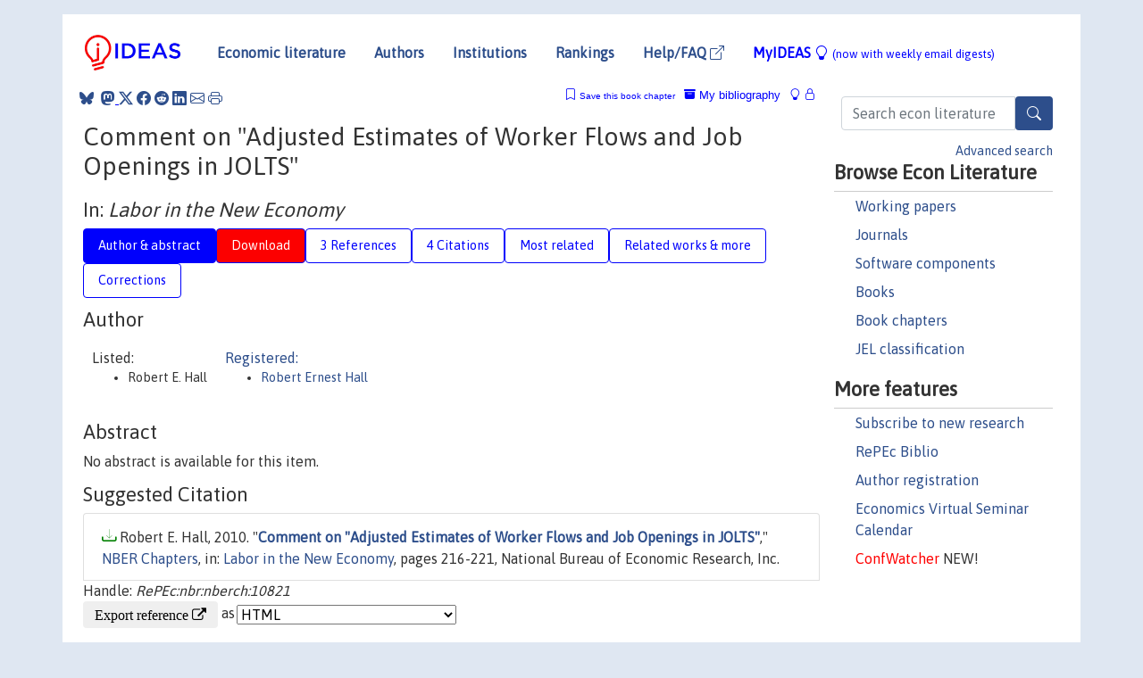

--- FILE ---
content_type: text/html; charset=UTF-8
request_url: https://ideas.repec.org/h/nbr/nberch/10821.html
body_size: 11846
content:
<!DOCTYPE html> 
<HTML lang="en">
<HEAD>
<TITLE>Comment on &quot;Adjusted Estimates of Worker Flows and Job Openings in JOLTS&quot;</TITLE>
    <meta charset="utf-8">
    <meta http-equiv="X-UA-Compatible" content="IE=edge">
    <meta name="viewport" content="width=device-width, initial-scale=1.0">
    <link rel="stylesheet" href="https://maxcdn.bootstrapcdn.com/bootstrap/4.0.0/css/bootstrap.min.css" integrity="sha384-Gn5384xqQ1aoWXA+058RXPxPg6fy4IWvTNh0E263XmFcJlSAwiGgFAW/dAiS6JXm" crossorigin="anonymous">
    <link rel="stylesheet" href="https://cdn.jsdelivr.net/npm/bootstrap-icons@1.13.1/font/bootstrap-icons.min.css" integrity="sha256-pdY4ejLKO67E0CM2tbPtq1DJ3VGDVVdqAR6j3ZwdiE4=" crossorigin="anonymous">
    <link rel="stylesheet" href="/css/font-awesome.min.css">
<!--    <link rel="stylesheet" href="https://cdn.jsdelivr.net/npm/fork-awesome@1.2.0/css/fork-awes
ome.min.css" integrity="sha256-XoaMnoYC5TH6/+ihMEnospgm0J1PM/nioxbOUdnM8HY=" crossorigin="anonymous">-->
<!--    <link rel="stylesheet" href="https://site-assets.fontawesome.com/releases/v6.2.0/css/all.css" />-->
    <link href="/css/normalnew.css" rel="stylesheet" type="text/css"/>
    <link href="/css/pushy.css" rel="stylesheet" type="text/css"/>
    <link rel="icon" type="image.jpg" href="/favicon.ico">
<!--[if lte IE 9]>
  <script src="/css/html5shiv.min.js"></script>
  <script src="/css/respond.min.js"></script>
<![endif]-->
  <script type='text/javascript'>
    var captchaContainer = null;
    var loadCaptcha = function() {
      captchaContainer = grecaptcha.render('captcha_container', {
        'sitekey' : '6LdQebIaAAAAACSKxvbloyrkQ_q-MqhOAGgD5PQV',
        'callback' : function(response) {
          console.log(response);
        }
      });
    };
  </script>

<META NAME="handle" CONTENT="RePEc:nbr:nberch:10821"><META NAME="description" CONTENT="Downloadable! No abstract is available for this item.">
<META NAME="keywords" CONTENT="">
<META NAME="jel_code" CONTENT="">
<META NAME="author" CONTENT="Robert E. Hall">
<META NAME="author_shortid" CONTENT="pha128">
<META NAME="title" CONTENT="Comment on &quot;Adjusted Estimates of Worker Flows and Job Openings in JOLTS&quot;">
<META NAME="download" CONTENT="1">
<META NAME="freedownload" CONTENT="1">
<META NAME="date" CONTENT="2010-02-02">
<META NAME="citation_publication_date" CONTENT="2010">
<META NAME="citation_authors" content="Robert E. Hall">
<META NAME="citation_title" content="Comment on &quot;Adjusted Estimates of Worker Flows and Job Openings in JOLTS&quot;">
<META NAME="citation_abstract" content="No abstract is available for this item.">
<META NAME="citation_publisher" content="National Bureau of Economic Research, Inc">
<META NAME="citation_journal_title" content="NBER Chapters">
<META NAME="citation_keywords" content="">
<META NAME="citation_abstract_html_url" content="https://ideas.repec.org/h/nbr/nberch/10821.html">
<META NAME="citation_abstract_pdf_url" content="https://ideas.repec.org/h/nbr/nberch/10821.html">
<META NAME="redif-type" content="chapter">
<META NAME="citation_type" content="redif-chapter">
<META NAME="citation_year" content="2010">
<META NAME="citation_volume" content="">

<META NAME="citation_firstpage" content="216">
<META NAME="citation_lastpage" content="221">
<META NAME="twitter:card" content="summary_large_image">
<META NAME="twitter:site" content="@repec_org">
<META NAME="twitter:title" content="Comment on &quot;Adjusted Estimates of Worker Flows and Job Openings i">
<META NAME="twitter:description" content="No abstract is available for this item.">
<META NAME="twitter:image" content="https://ideas.repec.org/cgi-bin/twimage.cgi?h&nbr:nberch:10821">
<META PROPERTY="og:type" content="article">
<META PROPERTY="og:title" content="Comment on &quot;Adjusted Estimates of Worker Flows and Job ">
<META PROPERTY="og:description" content="No abstract is available for this item.">
<META PROPERTY="og:url" content="https://ideas.repec.org//h/nbr/nberch/10821.html">
<META PROPERTY="og:image" content="https://ideas.repec.org/cgi-bin/twimage.cgi?h&nbr:nberch:10821">
<script type="application/ld+json">
    {
	"@context": "http://schema.org",
	"@graph": [
	  {
	    "@id": "#periodical",
	    "@type": "Periodical",
	    "name": "NBER Chapters",
	    "publisher": "National Bureau of Economic Research, Inc",
	    "url": "https://ideas.repec.org/s/nbr/nberch.html",
	    "requiresSubscription": "false"
          },
	  {
	    "@id": "#number",
	    "@type": "PublicationIssue",
	    "datePublished": "2010",
	    "issueNumber": "10821"
          },
	    {		
	      "@id": "#volume",
	      "@type": "PublicationVolume",
	      "volumeNumber": ""
            },
	  {
	    "@id": "#article",
	    "@type": "ScholarlyArticle",
 	    "name": "Comment on &quot;Adjusted Estimates of Worker Flows and Job Openings in JOLTS&quot;",
	    "url": "https://ideas.repec.org//h/nbr/nberch/10821.html",
	    "description": "No abstract is available for this item.",
	    "keywords": "",
	    "pageEnd": "221",
	    "pageStart": "216",
	    "pagination": "216-221",
          
	    "author": "Robert E. Hall",
	    "isPartOf": [
	      {
	        "@id": "#volume"
	      },
	      {	
	        "@id": "#periodical"
	      },
	      {
	        "@id": "#number"
	      }
	    ]
	 }
      ]
    }
    </script>
    </HEAD><BODY>
<!-- Google tag (gtag.js) -->
<script async src="https://www.googletagmanager.com/gtag/js?id=G-G63YGSJVZ7"></script>
<script>
  window.dataLayer = window.dataLayer || [];
  function gtag(){dataLayer.push(arguments);}
  gtag('js', new Date());

  gtag('config', 'G-G63YGSJVZ7');
</script>

<div class="container">
    <div id="header" class="row">
      <nav class="navbar navbar-collapse navbar-expand-md" role="navigation">
          <a class="navbar-brand" href="/">
            <img width="125" src="/ideas4.jpg" border="0" alt="IDEAS home">
          </a>
	<button class="navbar-toggler" type="button" data-bs-toggle="collapse" data-toggle="collapse" data-target="#mobilesearch" aria-controls="mobilesearch" aria-expanded="false" aria-label="Toggle navigation">
	  <span class="navbar-toggler-icon"><i class="bi-search"></i></span>
	</button>
	<div class="collapse" id="mobilesearch">
	  <div class="form-inline">
	  <form method="POST" action="/cgi-bin/htsearch2" id="mobilesearch" role="search" class="card card-body">
            <div class="input-group">
              <input class="form-control" type="text" name="q" value="" placeholder="Search econ literature">
              <span class="input-group-btn">
		<button type="submit" class="btn" style="background-color: #2d4e8b; color: white;" aria-label="Search">
                <i class="bi-search"></i>
              </button>
		<!--<input class="btn btn-default btn-lg fa" type="submit" value="&#xf002;" style="color:white;background-color:#2d4e8b;">-->
              </span>
            </div>
            <a href="/search.html" class="advanced-search">Advanced search</a>
	  </form>
	  </div>
	  </div>
	<button class="navbar-toggler" type="button" data-bs-toggle="collapse" data-toggle="collapse" data-target="#mobilemenu" aria-controls="mobilemenu" aria-expanded="false" aria-label="Toggle navigation">
	  <span class="navbar-toggler-icon"><i class="bi bi-list"></i></span>
	</button>
	<div class="collapse" id="mobilemenu">
          <ul class="navbar-nav mr-auto">
            <li class="nav-item">
	      <a class="nav-link" href="/">Economic literature:</a> <a href="/i/p.html">papers</A>, <a href="/i/a.html">articles</A>, <a href="/i/c.html">software</A>, <a href="/i/h.html">chapters</A>, <a href="/i/b.html">books</A>.
	    </li>
            <li class="nav-item">
              <a class="nav-link" href="/i/e.html">Authors</a>
	    </li>
            <li class="nav-item">
              <a class="nav-link" href="http://edirc.repec.org/">Institutions</a>
	    </li>
            <li class="nav-item">
	      <a class="nav-link" href="/top/">Rankings</a>
	    </li>
            <li class="nav-item">
	      <a class="nav-link" href="/help.html" target="_blank">Help/FAQ  <i class="bi bi-box-arrow-up-right"></i></a>
	    </li>
            <li class="nav-item">
	      <a class="nav-link" href="/cgi-bin/myideas.cgi">MyIDEAS <I class="bi bi-lightbulb"></I></a>
	    </li>
	    <li class="nav-item">
	      <span class="nav-text">More options at page bottom</span>
	    </li>
          </ul>
	</div>
	<div class="d-none d-md-inline">
          <ul class="nav nav-fill" id="topnav">
            <li class="nav-item">
	      <a class="nav-link" href="/">Economic literature</a>
	    </li>
            <li class="nav-item">
              <a class="nav-link" href="/i/e.html">Authors</a>
	    </li>
            <li class="nav-item">
              <a class="nav-link" href="http://edirc.repec.org/">Institutions</a>
	    </li>
            <li class="nav-item">
	      <a class="nav-link" href="/top/">Rankings</a>
	    </li>
            <li class="nav-item">
	      <a class="nav-link" href="/help.html" target="_blank">Help/FAQ  <i class="bi bi-box-arrow-up-right"></i></a>
	    </li>
            <li class="nav-item">
	      <a class="nav-link" href="/cgi-bin/myideas.cgi" style="color:blue;">MyIDEAS <I class="bi bi-lightbulb"></I> <small>(now with weekly email digests)</small></a>
	    </li>
          </ul>
        </div>
      </nav>
    </div>
    
    
    <div class="row">
      <div class="col-12" style="margin-top: -10px;">
	
	
	<div id="sidebar" class="sidebar-nav-fixed pull-right d-none d-print-none d-md-inline col-md-3">
	  <div class="inline-form">
	  <form method="POST" action="/cgi-bin/htsearch2" id="topsearch" role="search" class="navbar-form navbar-right">
            <div class="input-group">
              <input class="form-control" type="text" name="q" value="" placeholder="Search econ literature">
              <button type="submit" class="btn" style="background-color: #2d4e8b; color: white;" aria-label="Search">
                <i class="bi-search"></i>
              </button>
	      <!--<input class="btn fa" type="submit" value="&#xf002;" style="color:white;background-color:#2d4e8b;">-->
            </div>
            <a href="/search.html" class="advanced-search">Advanced search</a>
	  </form>
	  </div>
	  <div id="menu">
            <h3>Browse Econ Literature</h3>
            <ul>
              <li><a href="/i/p.html">Working papers</a></li>
              <li><a href="/i/a.html">Journals</a></li>
              <li><a href="/i/c.html">Software components</a></li>
              <li><a href="/i/b.html">Books</a></li>
              <li><a href="/i/h.html">Book chapters</a></li>
              <li><a href="/j/">JEL classification</a></li>
            </ul>
	    
            <h3>More features</h3>
            <ul>
	      <li><a href="http://nep.repec.org/">Subscribe to new research</a></li>
	      <li><a href="https://biblio.repec.org/">RePEc Biblio</a></li>
	      <li><a href="https://authors.repec.org/">Author registration</a></li>
	      <li><a href="/v/">Economics Virtual Seminar Calendar</a></li>
	      <li><a href="https://confwatcher.b2ideas.eu/"><font color="red">ConfWatcher</font></a> NEW!</li>
            </ul>
	  </div>
	</div>
	<div class="d-none d-print-block">
	  <img width="145" src="/ideas4.jpg" border="0" alt="IDEAS home"> Printed from https://ideas.repec.org/h/nbr/nberch/10821.html 
	</div>
	
	<div id="main" class="col-12 col-md-9">
	  <div class="site-overlay"></div>
	  <div class="d-print-none">
	    
<div id="messages" class="col-xs-12">
<span class="share-block">
            &nbsp;<a href="https://bsky.app/intent/compose?text=Found%20on%20RePEc/IDEAS:%20https://ideas.repec.org//h/nbr/nberch/10821.html%20&#128161;" target="_NEW"><i class="bi bi-bluesky"></i></a>&nbsp;
            <share-to-mastodon message="Found on RePEc/IDEAS:" url='https://ideas.repec.org//h/nbr/nberch/10821.html'><font color="#2d4e8b"><i class="bi bi-mastodon"></i></font></share-to-mastodon>
            <a class="share-twitter bi bi-twitter-x" href="#" title="Share on Twitter"></a>
            <a class="share-facebook bi bi-facebook" href="#" title="Share on Facebook"></a>
            <a class="share-reddit bi bi-reddit" href="#" title="Share on Reddit"></a>
            <a class="share-linkedin bi bi-linkedin" href="#"  title="Share on LinkedIn"></a>
            <a class="share-email bi bi-envelope" href="#"  title="Share by Email"></a>
            <a class="share-print bi bi-printer" href="#" title="Print this page"></a>














<span id="myideas">

<a href="/cgi-bin/myideas.cgi" data-bs-toggle="tooltip" data-toggle="tooltip" title="MyIDEAS: not logged in">
<i class="bi bi-lightbulb"></i>
<i class="bi bi-lock"></i>&nbsp;</a>


 <A HREF="/cgi-bin/myideas.cgi#myibiblio1unassigned"><I class="bi bi-archive-fill"></I>&nbsp;My&nbsp;bibliography</A> 
 <i class="bi bi-bookmark"></i>&nbsp;<span onclick="loadDoc('https://ideas.repec.org/cgi-bin/myiadd2.cgi',myFunction);return true;">Save this book chapter</span>




</span>
<script>
function loadDoc(url,cfunc) {
  var xhttp = new XMLHttpRequest();
  xhttp.onreadystatechange = function() {
    if (xhttp.readyState == 4 && xhttp.status == 200) {
      cfunc(xhttp);
    }
  };
  xhttp.open("GET", url, true);
  xhttp.send();
}
function myFunction(xhttp) {
  document.getElementById("response").innerHTML = xhttp.responseText;
}
</script><span id="response"></span>
</div>


	  </div>
	  <div id="content-block">
	    
	    

<div id="title">
<h1>Comment on &quot;Adjusted Estimates of Worker Flows and Job Openings in JOLTS&quot;</h1><h2>In: <i>Labor in the New Economy</i></h2></div>
<div>
<ul class="nav nav-pills" id="myTab" role="tablist">
  <li class="nav-item">
    <a class="nav-link active" id="author-abstract-tab" data-toggle="tab" href="#author-abstract" role="tab" aria-controls="author-abstract" aria-selected="true">Author & abstract</a>
  </li>
  <li class="nav-item">
    <a class="nav-link download-tab" id="download-tab" data-toggle="tab" href="#download" role="tab" aria-controls="download" aria-selected="false">Download</a>
  </li>
  <li class="nav-item">
    <a class="nav-link" id="refs-tab" data-toggle="tab" href="#refs" role="tab" aria-controls="refs" aria-selected="false">3 References</a>
  </li>
      <li class="nav-item">
    <a class="nav-link" id="cites-tab" data-toggle="tab" href="#cites" role="tab" aria-controls="cites" aria-selected="false">4 Citations</a>
  </li>
          <li class="nav-item">
    <a class="nav-link" id="mrel-tab" data-toggle="tab" href="#mrel" role="tab" aria-controls="mrel" aria-selected="false">Most related</a>
  </li>
  <li class="nav-item">
    <a class="nav-link" id="more-tab" data-toggle="tab" href="#more" role="tab" aria-controls="more" aria-selected="false">Related works & more</a>
  </li>
  <!-- Placeholder usernotes pill-->
  <li class="nav-item">
    <a class="nav-link" id="correct-tab" data-toggle="tab" href="#correct" role="tab" aria-controls="correct" aria-selected="false">Corrections</a>
  </li>
</ul>
    

<div class="tab-content" id="myTabContent">
  <div class="tab-pane fade show active" id="author-abstract" role="tabpanel" aria-labelledby="author-abstract-tab">

<h2>Author</h2>
    <div id="author-body">
      <div id="authortable">
        <div id="listed-authors">Listed:
          <ul id="authorlist"><li class="authorname">Robert E. Hall</li>
</ul></div><div id="registered-authors"> <a href="https://authors.repec.org/">Registered:</a> <ul id="authorregistered"><li><a href="/e/pha128.html">Robert Ernest Hall </A></li>
</ul>
</div>
</div>
</div>


<h2 style="clear:left">Abstract</h2><div id="abstract-body">No abstract is available for this item.</div>
<h2>Suggested Citation</h2>
<div id="biblio-body">
<LI class="list-group-item downfree">  Robert E. Hall, 2010.
"<B><A HREF="/h/nbr/nberch/10821.html">Comment on &quot;Adjusted Estimates of Worker Flows and Job Openings in JOLTS&quot;</A></B>,"
<A HREF="/s/nbr/nberch.html">NBER Chapters</A>, in:  <A HREF="/b/nbr/nberbk/abra08-1.html">Labor in the New Economy</A>, pages 216-221,
National Bureau of Economic Research, Inc.
</li>
Handle: <i style="word-break:break-all">RePEc:nbr:nberch:10821</i>
<form method="post" action="/cgi-bin/refs.cgi" target="refs" class="form-inline" role="form" style="margin-bottom: 10px;">
<input type="hidden" name="handle" value="RePEc:nbr:nberch:10821">
<div class="pull-left" style="padding-right: 2px;">
<input type="submit" class="btn btn-default fa" name="ref" value="Export reference &#xf08e;"> as
</div>
<div class="col-xs-8" style="padding-left: 0;">
<select name="output" size="1">
<option value="0">HTML</option>
<option value="0.5">HTML with abstract</option>
<option value="1">plain text</option>
<option value="1.5">plain text with abstract</option>
<option value="2">BibTeX</option>
<option value="3">RIS (EndNote, RefMan, ProCite)</option>
<option value="4">ReDIF</option>
<option value="6">JSON</option>
</select> 
</div>
</form></div>
   </div>
  <div class="tab-pane fade" id="download" role="tabpanel" aria-labelledby="download-tab">
    <h2>Download full text from publisher</h2><p></p>
       <FORM METHOD=GET ACTION="/cgi-bin/get_doc.cgi" target="_blank">
       <INPUT TYPE=HIDDEN NAME="urn" VALUE="RePEc:nbr:nberch:10821"><INPUT TYPE="radio" NAME="url" VALUE="http://www.nber.org/chapters/c10821.pdf" checked><B>File URL:</B> <span style="word-break:break-all">http://www.nber.org/chapters/c10821.pdf</span><BR><B>Download Restriction:</B> no<BR>
<font size="+2" color="red">---><INPUT TYPE="SUBMIT" class="btn fa" VALUE="Download the selected file &#xf08e;" style="color:white;background-color:#2d4e8b;"><---</font></FORM><P>
</div>

  <div class="tab-pane fade" id="refs" role="tabpanel" aria-labelledby="refs-tab"><h2>References listed on IDEAS</h2><form method="post" action="/cgi-bin/refs.cgi" target="refs" class="form-inline" role="form" style="margin-bottom: 10px;">
<input type="hidden" name="handle" value="repec:bin:bpeajo:v:26:y:1994:i:1994-3:p:177-248#repec:bin:bpeajo:v:21:y:1990:i:1990-2:p:85-156#repec:eee:crcspp:v:33:y:1990:i::p:181-214">
<div class="pull-left" style="padding-right: 2px;">
<input type="submit" class="btn btn-default fa" name="ref" value="Export references &#xf08e;"> as
</div>
<div class="col-xs-8" style="padding-left: 0;">
<select name="output" size="1">
<option value="0">HTML</option>
<option value="0.5">HTML with abstract</option>
<option value="1">plain text</option>
<option value="1.5">plain text with abstract</option>
<option value="2">BibTeX</option>
<option value="3">RIS (EndNote, RefMan, ProCite)</option>
<option value="4">ReDIF</option>
<option value="6">JSON</option>
</select> 
</div>
</form>
<ol class="list-group"><LI class="list-group-item downfree">  Patricia M. Anderson & Bruce D. Meyer, 1994.
"<B><A HREF="/a/bin/bpeajo/v26y1994i1994-3p177-248.html">The Extent and Consequences of Job Turnover</A></B>,"
<A HREF="/s/bin/bpeajo.html">Brookings Papers on Economic Activity</A>, Economic Studies Program, The Brookings Institution, vol. 25(1994 Micr), pages 177-248.
<LI class="list-group-item downgate">  Topel, Robert, 1990.
"<B><A HREF="/a/eee/crcspp/v33y1990ip181-214.html">Specific capital and unemployment: Measuring the costs and consequences of job loss</A></B>,"
<A HREF="/s/eee/crcspp.html">Carnegie-Rochester Conference Series on Public Policy</A>, Elsevier, vol. 33(1), pages 181-214, January.
<LI class="list-group-item downfree">  Oliver Jean Blanchard & Peter Diamond, 1990.
"<B><A HREF="/a/bin/bpeajo/v21y1990i1990-2p85-156.html">The Cyclical Behovior of the Gross Flows of U.S. Workers</A></B>,"
<A HREF="/s/bin/bpeajo.html">Brookings Papers on Economic Activity</A>, Economic Studies Program, The Brookings Institution, vol. 21(2), pages 85-156.
</ol>
<A TARGET="_blank" HREF="http://citec.repec.org/cgi-bin/get_data.pl?h=RePEc:nbr:nberch:10821&o=all"><B>Full references</B> <i class="fa fa-external-link"></i></A> (including those not matched with items on IDEAS)<P>
</div>

    <div class="tab-pane fade" id="cites" role="tabpanel" aria-labelledby="cites-tab">
<H2>Citations</H2>

Citations are extracted by the <A HREF="http://citec.repec.org/">CitEc Project</A>, subscribe to its <A HREF="http://citec.repec.org/cgi-bin/rss.pl?h=RePEc:nbr:nberch:10821">RSS feed</A> for this item.
<form method="post" action="/cgi-bin/refs.cgi" target="refs" class="form-inline" role="form" style="margin-bottom: 10px;">
<input type="hidden" name="handle" value="repec:nbr:nberwo:17638#repec:ecl:ohidic:2012-01#repec:cmu:gsiawp:1780526870#repec:bin:bpeajo:v:42:y:2011:i:2011-02:p:1-72#repec:eee:moneco:v:59:y:2012:i:1:p:1-18#repec:bfi:wpaper:2011-009#repec:nbr:nberwo:17742#repec:nbr:nberwo:17294">
<div class="pull-left" style="padding-right: 2px;">
<input type="submit" class="btn btn-default fa" name="ref" value="Export citations &#xf08e;"> as
</div>
<div class="col-xs-8" style="padding-left: 0;">
<select name="output" size="1">
<option value="0">HTML</option>
<option value="0.5">HTML with abstract</option>
<option value="1">plain text</option>
<option value="1.5">plain text with abstract</option>
<option value="2">BibTeX</option>
<option value="3">RIS (EndNote, RefMan, ProCite)</option>
<option value="4">ReDIF</option>
<option value="6">JSON</option>
</select> 
</div>
</form><P>

<BR><B>Cited by:</B><ol class="list-group"><LI class="list-group-item downfree"> Kuehn Lars-Alexander & Petrosky-Nadeau Nicolas & Zhang Lu, "undated".
 "<B><A HREF="/p/cmu/gsiawp/1780526870.html">An Equilibrium Asset Pricing Model with Labor Market Search</A></B>,"
<A HREF="/s/cmu/gsiawp.html">GSIA Working Papers</A> 
2010-E63, Carnegie Mellon University, Tepper School of Business.

<div class="otherversion"><UL>
<LI class="list-group-item downfree"> Kuehn, Lars-Alexander & Petrosky-Nadeau, Nicolas & Zhang, Lu, 2011.
 "<B><A HREF="/p/ecl/ohidic/2012-01.html">An Equilibrium Asset Pricing Model with Labor Market Search</A></B>,"
<A HREF="/s/ecl/ohidic.html">Working Paper Series</A> 
2012-01, Ohio State University, Charles A. Dice Center for Research in Financial Economics.
<LI class="list-group-item downfree"> Lars-Alexander Kuehn & Nicolas Petrosky-Nadeau & Lu Zhang, 2012.
 "<B><A HREF="/p/nbr/nberwo/17742.html">An Equilibrium Asset Pricing Model with Labor Market Search</A></B>,"
<A HREF="/s/nbr/nberwo.html">NBER Working Papers</A> 
17742, National Bureau of Economic Research, Inc.


</UL></div>
<LI class="list-group-item downgate">  Davis, Steven J. & Faberman, R. Jason & Haltiwanger, John, 2012.
"<B><A HREF="/a/eee/moneco/v59y2012i1p1-18.html">Labor market flows in the cross section and over time</A></B>,"
<A HREF="/s/eee/moneco.html">Journal of Monetary Economics</A>, Elsevier, vol. 59(1), pages 1-18.

<div class="otherversion"><UL>
<LI class="list-group-item downfree"> Steven J. Davis & Jason Faberman & John C. Haltiwanger, 2011.
 "<B><A HREF="/p/nbr/nberwo/17294.html">Labor Market Flows in the Cross Section and Over Time</A></B>,"
<A HREF="/s/nbr/nberwo.html">NBER Working Papers</A> 
17294, National Bureau of Economic Research, Inc.



</UL></div>
<LI class="list-group-item downfree">  Steven J. Davis & Till Von Wachter, 2011.
"<B><A HREF="/a/bin/bpeajo/v42y2011i2011-02p1-72.html">Recessions and the Costs of Job Loss</A></B>,"
<A HREF="/s/bin/bpeajo.html">Brookings Papers on Economic Activity</A>, Economic Studies Program, The Brookings Institution, vol. 42(2 (Fall)), pages 1-72.

<div class="otherversion"><UL>
<LI class="list-group-item downfree"> Steven J. Davis & Till M. von Wachter, 2011.
 "<B><A HREF="/p/nbr/nberwo/17638.html">Recessions and the Cost of Job Loss</A></B>,"
<A HREF="/s/nbr/nberwo.html">NBER Working Papers</A> 
17638, National Bureau of Economic Research, Inc.



</UL></div>
<LI class="list-group-item downfree">  Steven J. Davis & Till Von Wachter, 2011.
"<B><A HREF="/a/bin/bpeajo/v42y2011i2011-02p1-72.html">Recessions and the Costs of Job Loss</A></B>,"
<A HREF="/s/bin/bpeajo.html">Brookings Papers on Economic Activity</A>,
Economic Studies Program, The Brookings Institution, vol. 42(2 (Fall)), pages 1-72.

<div class="otherversion"><UL>
<LI class="list-group-item downfree"> Steven J. Davis & Till M. von Wachter, 2011.
 "<B><A HREF="/p/nbr/nberwo/17638.html">Recessions and the Cost of Job Loss</A></B>,"
<A HREF="/s/nbr/nberwo.html">NBER Working Papers</A> 
17638, National Bureau of Economic Research, Inc.

<LI class="list-group-item downfree"> Steven J. Davis & Till Von Wachter, 2011.
 "<B><A HREF="/p/bfi/wpaper/2011-009.html">Recessions and the Costs of Job Loss</A></B>,"
<A HREF="/s/bfi/wpaper.html">Working Papers</A> 
2011-009, Becker Friedman Institute for Research In Economics.


</UL></div>
</ol>
</ol>
</div>

 <div class="tab-pane fade" id="mrel" role="tabpanel" aria-labelledby="mrel-tab">
    <h2>Most related items</H2>
These are the items that most often cite the same works as this one and are cited by the same works as this one.
<ol class="list-group"><LI class="list-group-item downfree">  Robert E. Hall, 1995.
"<B><A HREF="/a/bin/bpeajo/v26y1995i1995-1p221-274.html">Lost Jobs</A></B>,"
<A HREF="/s/bin/bpeajo.html">Brookings Papers on Economic Activity</A>, Economic Studies Program, The Brookings Institution, vol. 26(1, 25th A), pages 221-274.
<LI class="list-group-item downfree"> Reinout De Bock, 2007.
 "<B><A HREF="/p/nbb/reswpp/200701-01.html">Investment-Specific Technology Shocks and Labor Market Frictions</A></B>,"
<A HREF="/s/nbb/reswpp.html">Working Paper Research</A> 
108, National Bank of Belgium.
<LI class="list-group-item downfree"> Shigeru Fujita & Garey Ramey, 2005.
 "<B><A HREF="/p/wpa/wuwpma/0509026.html">The Dynamic Beveridge Curve</A></B>,"
<A HREF="/s/wpa/wuwpma.html">Macroeconomics</A> 
0509026, University Library of Munich, Germany.

<div class="otherversion"><UL>
<LI class="list-group-item downfree"> Fujita, Shigeru & Ramey, Garey, 2005.
 "<B><A HREF="/p/cdl/ucsdec/qt4m04n09h.html">The Dynamic Beveridge Curve</A></B>,"
<A HREF="/s/cdl/ucsdec.html">University of California at San Diego, Economics Working Paper Series</A> 
qt4m04n09h, Department of Economics, UC San Diego.
<LI class="list-group-item downfree"> Shigeru Fujita & Garey Ramey, 2006.
 "<B><A HREF="/p/red/sed006/239.html">The Dynamic Beveridge Curve</A></B>,"
<A HREF="/s/red/sed006.html">2006 Meeting Papers</A> 
239, Society for Economic Dynamics.
<LI class="list-group-item downfree"> Shigeru Fujita & Garey Ramey, 2005.
 "<B><A HREF="/p/fip/fedpwp/05-22.html">The dynamic Beveridge curve</A></B>,"
<A HREF="/s/fip/fedpwp.html">Working Papers</A> 
05-22, Federal Reserve Bank of Philadelphia.


</UL></div>
<LI class="list-group-item downfree"> Ramey, Garey & Shigeru Fujita, 2006.
 "<B><A HREF="/p/cdl/ucsdec/qt4nz8p839.html">The Cyclicality of Job Loss and Hiring</A></B>,"
<A HREF="/s/cdl/ucsdec.html">University of California at San Diego, Economics Working Paper Series</A> 
qt4nz8p839, Department of Economics, UC San Diego.

<div class="otherversion"><UL>
<LI class="list-group-item downfree"> Shigeru Fujita & Garey Ramey, 2006.
 "<B><A HREF="/p/fip/fedpwp/06-17.html">The cyclicality of job loss and hiring</A></B>,"
<A HREF="/s/fip/fedpwp.html">Working Papers</A> 
06-17, Federal Reserve Bank of Philadelphia.


</UL></div>
<LI class="list-group-item downfree"> Bruce Fallick & Charles A. Fleischman, 2004.
 "<B><A HREF="/p/fip/fedgfe/2004-34.html">Employer-to-employer flows in the U.S. labor market: the complete picture of gross worker flows</A></B>,"
<A HREF="/s/fip/fedgfe.html">Finance and Economics Discussion Series</A> 
2004-34, Board of Governors of the Federal Reserve System (U.S.).
<LI class="list-group-item downfree"> Shigeru Fujita, 2004.
 "<B><A HREF="/p/fip/fedpwp/04-23.html">Vacancy persistence</A></B>,"
<A HREF="/s/fip/fedpwp.html">Working Papers</A> 
04-23, Federal Reserve Bank of Philadelphia.

<div class="otherversion"><UL>
<LI class="list-group-item downnone"> Shigeru Fujita, 2005.
 "<B><A HREF="/p/sce/scecf5/191.html">Vacancy Persistence</A></B>,"
<A HREF="/s/sce/scecf5.html">Computing in Economics and Finance 2005</A> 
191, Society for Computational Economics.


</UL></div>
<LI class="list-group-item downgate">  Benjamin J. Keys, 2018.
"<B><A HREF="/a/tpr/restat/v100y2018i3p405-415.html">The Credit Market Consequences of Job Displacement</A></B>,"
<A HREF="/s/tpr/restat.html">The Review of Economics and Statistics</A>, MIT Press, vol. 100(3), pages 405-415, July.

<div class="otherversion"><UL>
<LI class="list-group-item downfree"> Benjamin J. Keys, 2010.
 "<B><A HREF="/p/fip/fedgfe/2010-24.html">The credit market consequences of job displacement</A></B>,"
<A HREF="/s/fip/fedgfe.html">Finance and Economics Discussion Series</A> 
2010-24, Board of Governors of the Federal Reserve System (U.S.).



</UL></div>
<LI class="list-group-item downgate">  Eriksson, Stefan & Gottfries, Nils, 2005.
"<B><A HREF="/a/eee/labeco/v12y2005i3p407-428.html">Ranking of job applicants, on-the-job search, and persistent unemployment</A></B>,"
<A HREF="/s/eee/labeco.html">Labour Economics</A>, Elsevier, vol. 12(3), pages 407-428, June.

<div class="otherversion"><UL>
<LI class="list-group-item downfree"> Eriksson, Stefan & Gottfries, Nils, 2000.
 "<B><A HREF="/p/hhs/ifauwp/2000_008.html">Ranking of job applicants, on-the-job search, and persistent unemployment</A></B>,"
<A HREF="/s/hhs/ifauwp.html">Working Paper Series</A> 
2000:8, IFAU - Institute for Evaluation of Labour Market and Education Policy.

<LI class="list-group-item downfree"> Eriksson, Stefan & Gottfries, Nils, 2000.
 "<B><A HREF="/p/hhs/uunewp/2000_003.html">Ranking of Job Applicants, On-the-job Search and Persistent Unemployment</A></B>,"
<A HREF="/s/hhs/uunewp.html">Working Paper Series</A> 
2000:3, Uppsala University, Department of Economics.
<LI class="list-group-item downnone"> Eriksson, S. & Gottfries, N., 2000.
 "<B><A HREF="/p/fth/uppaal/20003.html">Ranking of Job Applicants, On-the-Job Search and Persistent Unemployment</A></B>,"
<A HREF="/s/fth/uppaal.html">Papers</A> 
2000:3, Uppsala - Working Paper Series.


</UL></div>
<LI class="list-group-item downfree">  Alan Heston, 1997.
"<B><A HREF="/a/fip/fedlrv/y1997imayp79-82.html">Measuring and analyzing aggregate fluctuations: the importance of building from microeconomic evidence - commentary</A></B>,"
<A HREF="/s/fip/fedlrv.html">Review</A>, Federal Reserve Bank of St. Louis, issue May, pages 79-82.
<LI class="list-group-item downfree"> Pedro Portugal & Olivier Blanchard, 1998.
 "<B><A HREF="/p/ptu/wpaper/w199803.html">What Hides Behind An Unemployment Rate: Comparing Portuguese and Us Unemployment</A></B>,"
<A HREF="/s/ptu/wpaper.html">Working Papers</A> 
w199803, Banco de Portugal, Economics and Research Department.

<div class="otherversion"><UL>
<LI class="list-group-item downfree"> Olivier Blanchard & Pedro Portugal, 1998.
 "<B><A HREF="/p/nbr/nberwo/6636.html">What Hides Behind an Umemployment Rate: Comparing Portuguese and U.S. Unemployment</A></B>,"
<A HREF="/s/nbr/nberwo.html">NBER Working Papers</A> 
6636, National Bureau of Economic Research, Inc.


</UL></div>
<LI class="list-group-item downgate">  Andres Erosa & Luisa Fuster & Diego Restuccia, 2002.
"<B><A HREF="/a/red/issued/v5y2002i4p856-891.html">Fertility Decisions and Gender Differences in Labor Turnover, Employment, and Wages</A></B>,"
<A HREF="/s/red/issued.html">Review of Economic Dynamics</A>, Elsevier for the Society for Economic Dynamics, vol. 5(4), pages 856-891, October.
<LI class="list-group-item downgate">  Pedro Portugal & Olivier Blanchard, 2001.
"<B><A HREF="/a/aea/aecrev/v91y2001i1p187-207.html">What Hides Behind an Unemployment Rate: Comparing Portuguese and U.S. Labor Markets</A></B>,"
<A HREF="/s/aea/aecrev.html">American Economic Review</A>, American Economic Association, vol. 91(1), pages 187-207, March.
<LI class="list-group-item downfree"> Anders Frederiksen & Niels Westergaard-Nielsen, 2002.
 "<B><A HREF="/p/cpd/pd2002/d3-2.html">Where did they go?</A></B>,"
<A HREF="/s/cpd/pd2002.html">10th International Conference on Panel Data, Berlin, July 5-6, 2002</A> 
D3-2, International Conferences on Panel Data.

<div class="otherversion"><UL>
<LI class="list-group-item downfree"> Frederiksen, Anders & Westergård-Nielsen, Niels C., 2002.
 "<B><A HREF="/p/iza/izadps/dp414.html">Where Did They Go?</A></B>,"
<A HREF="/s/iza/izadps.html">IZA Discussion Papers</A> 
414, Institute of Labor Economics (IZA).
<LI class="list-group-item downfree"> Frederiksen, Anders & Westergaard-Nielsen, Niels, 2002.
 "<B><A HREF="/p/hhs/aarcls/2001_011.html">Where did they go ?</A></B>,"
<A HREF="/s/hhs/aarcls.html">CLS Working Papers</A> 
01-11, University of Aarhus, Aarhus School of Business, Centre for Labour Market and Social Research.


</UL></div>
<LI class="list-group-item downfree"> Lewis M. Segal & Daniel G. Sullivan, 1998.
 "<B><A HREF="/p/fip/fedhwp/wp-98-23.html">Wage differentials for temporary services work: evidence from administrative data</A></B>,"
<A HREF="/s/fip/fedhwp.html">Working Paper Series</A> 
WP-98-23, Federal Reserve Bank of Chicago.
<LI class="list-group-item downfree"> Jaime Gatica & Pilar Romaguera, 2005.
 "<B><A HREF="/p/edj/ceauch/210.html">El Mercado Laboral en Chile Nuevos Temas y Desafíos</A></B>,"
<A HREF="/s/edj/ceauch.html">Documentos de Trabajo</A> 
210, Centro de Economía Aplicada, Universidad de Chile.
<LI class="list-group-item downgate">  Hildreth, Andrew K. G. & Ohtake, Fumio, 1998.
"<B><A HREF="/a/eee/jjieco/v12y1998i2p131-150.html">Labor Demand and the Structure of Adjustment Costs in Japan</A></B>,"
<A HREF="/s/eee/jjieco.html">Journal of the Japanese and International Economies</A>, Elsevier, vol. 12(2), pages 131-150, June.
<LI class="list-group-item downfree">  John Haltiwanger & Scott Schuh, 1999.
"<B><A HREF="/a/fip/fedbne/y1999imarp41-64.html">Gross job flows between plants and industries</A></B>,"
<A HREF="/s/fip/fedbne.html">New England Economic Review</A>, Federal Reserve Bank of Boston, issue Mar, pages 41-64.
<LI class="list-group-item downgate">  Nobuhiro Kiyotaki & Ricardo Lagos, 2007.
"<B><A HREF="/a/ucp/jpolec/v115y2007i5p770-819.html">A Model of Job and Worker Flows</A></B>,"
<A HREF="/s/ucp/jpolec.html">Journal of Political Economy</A>, University of Chicago Press, vol. 115(5), pages 770-819, October.

<div class="otherversion"><UL>
<LI class="list-group-item downfree"> Nobuhiro Kiyotaki & Ricardo Lagos, 2004.
 "<B><A HREF="/p/san/cdmacp/0403.html">A Model of Job and Worker Flows</A></B>,"
<A HREF="/s/san/cdmacp.html">CDMA Conference Paper Series</A> 
0403, Centre for Dynamic Macroeconomic Analysis.

<LI class="list-group-item downfree"> Nobuhiro Kiyotaki & Ricardo Lagos, 2006.
 "<B><A HREF="/p/fip/fedmsr/358.html">A model of job and worker flows</A></B>,"
<A HREF="/s/fip/fedmsr.html">Staff Report</A> 
358, Federal Reserve Bank of Minneapolis.
<LI class="list-group-item downnone"> Ricardo Lagos & Nobuhiro Kiyotaki, 2004.
 "<B><A HREF="/p/red/sed004/36.html">A Model of Job and Worker Flows</A></B>,"
<A HREF="/s/red/sed004.html">2004 Meeting Papers</A> 
36, Society for Economic Dynamics.


</UL></div>
<LI class="list-group-item downfree">  Kelly D. Edmiston, 2007.
"<B><A HREF="/a/fip/fedker/y2007iqiip73-97nv.92no.2.html">The role of small and large businesses in economic development</A></B>,"
<A HREF="/s/fip/fedker.html">Economic Review</A>, Federal Reserve Bank of Kansas City, vol. 92(Q II), pages 73-97.
<LI class="list-group-item downfree">  Shigeru Fujita, 2011.
"<B><A HREF="/a/wly/japmet/v26y2011i1p89-121.html">Dynamics of worker flows and vacancies: evidence from the sign restriction approach</A></B>,"
<A HREF="/s/wly/japmet.html">Journal of Applied Econometrics</A>, John Wiley & Sons, Ltd., vol. 26(1), pages 89-121, January/F.

<div class="otherversion"><UL>
<LI class="list-group-item downfree"> Shigeru Fujita, 2009.
 "<B><A HREF="/p/fip/fedpwp/07-12.html">Dynamics of worker flows and vacancies: evidence from the sign restriction approach</A></B>,"
<A HREF="/s/fip/fedpwp.html">Working Papers</A> 
07-12, Federal Reserve Bank of Philadelphia.



</UL></div>
</ol>
</div>

  <div class="tab-pane fade" id="more" role="tabpanel" aria-labelledby="more-tab">
    <H2> More about this item</H2><h3>Statistics</h3>
 <A      HREF="http://logec.repec.org/scripts/paperstat.pl?h=RePEc:nbr:nberch:10821">Access and download statistics</A>
</div>

<!-- placeholder usernotes tab-->
 <div class="tab-pane fade" id="correct" role="tabpanel" aria-labelledby="correct-tab">
    <h2>Corrections</H2>
    <P>All material on this site has been provided by the respective publishers and authors. You can help correct errors and omissions. When requesting a correction, please mention this item's handle: <I style="word-break:break-all;">RePEc:nbr:nberch:10821</I>. See <A HREF="/corrections.html">general information</A> about how to correct material in RePEc.
      </P><P>
      If you have authored this item and are not yet registered with RePEc, we encourage you to do it <A HREF="https://authors.repec.org/new-user">here</A>. This allows to link your profile to this item. It also allows you to accept potential citations to this item that we are uncertain about.
      </P><p>If <A HREF="http://citec.repec.org/" target ="_blank">CitEc <i class="fa fa-external-link"></i></a> recognized a bibliographic reference but did not link an item in RePEc to it, you can help with <A HREF="http://citec.repec.org/cgi-bin/get_data.pl?h=RePEc:nbr:nberch:10821&o=all" target="_blank">this form <I class="fa fa-external-link"></I></A>.</p><P>
      If you know of missing items citing this one, you can help us creating those links by adding the relevant references in the same way as above, for each refering item. If you are a registered author of this item, you may also want to check the "citations" tab in your <a href="https://authors.repec.org/">RePEc Author Service</A> profile, as there may be some citations waiting for confirmation.
      </P><P>
        For technical questions regarding this item, or to correct its authors, title, abstract, bibliographic or download information, contact: the person in charge (email available below). General contact details of provider: <A HREF="https://edirc.repec.org/data/nberrus.html" target="_blank" style="word-break:break-all;">https://edirc.repec.org/data/nberrus.html <i class="fa fa-external-link"></i></A>.

<div id="viewemail">
<form id="emailForm" action="/cgi-bin/getemail.cgi" method="POST">
<input type="hidden" name="handle" value="repec:nbr:nberch:m">
<div id="captcha_container"></div>
          <input type="submit" value="View email address">
      </form>
      <script src="https://www.google.com/recaptcha/api.js?onload=loadCaptcha&render=explicit" async defer></script>
<div id="emailResponse"></div>
</div>
</p><p>
      Please note that corrections may take a couple of weeks to filter through
      the various RePEc services.</p>
</div>
</div>
</div>
<div id="footer" class="row d-print-none">
  <div class="col-sm-6 more-services">
    <h3 style="border-bottom: 1px solid #111; position: relative; right:0.9em;">More services and features</h3>
    <div class="row">
      <div class="list-group col">
        <a href="/cgi-bin/myideas.cgi" class="list-group-item">
          <h4 class="list-group-item-heading">MyIDEAS</h4>
          <p class="list-group-item-text">Follow serials, authors, keywords &amp; more</p>
        </a>
        <a href="http://authors.repec.org/" class="list-group-item">
          <h4 class="list-group-item-heading">Author registration</h4>
          <p class="list-group-item-text">Public profiles for Economics researchers</p>
        </a>
        <a href="http://ideas.repec.org/top/" class="list-group-item">
          <h4 class="list-group-item-heading">Rankings</h4>
          <p class="list-group-item-text">Various research rankings in Economics</p>
        </a>
        <a href="http://genealogy.repec.org/" class="list-group-item">
          <h4 class="list-group-item-heading">RePEc Genealogy</h4>
          <p class="list-group-item-text">Who was a student of whom, using RePEc</p>
        </a>
        <a href="http://biblio.repec.org/" class="list-group-item">
          <h4 class="list-group-item-heading">RePEc Biblio</h4>
          <p class="list-group-item-text">Curated articles &amp; papers on economics topics</p>
        </a>
      </div>
      <div class="list-group col">
        <a href="http://mpra.ub.uni-muenchen.de/" class="list-group-item" target="_blank">
          <h4 class="list-group-item-heading">MPRA  <i class="bi bi-box-arrow-up-right"></i></h4>
          <p class="list-group-item-text">Upload your paper to be listed on RePEc and IDEAS</p>
        </a>
        <a href="http://nep.repec.org/" class="list-group-item" target="_blank">
          <h4 class="list-group-item-heading">New papers by email <i class="bi bi-box-arrow-up-right"></i></h4>
          <p class="list-group-item-text">Subscribe to new additions to RePEc</p>
        </a>
        <a href="http://www.econacademics.org/" class="list-group-item">
          <h4 class="list-group-item-heading">EconAcademics</h4>
          <p class="list-group-item-text">Blog aggregator for economics research</p>
        </a>
        <a href="http://plagiarism.repec.org/" class="list-group-item">
          <h4 class="list-group-item-heading">Plagiarism</h4>
          <p class="list-group-item-text">Cases of plagiarism in Economics</p>
        </a>
      </div>
      </div>
    </div>
    <div class="col-sm more-services">
      <h3 style="border-bottom: 1px solid #111;">About RePEc</h3>
      <div class="list-group col">
        <a href="http://repec.org/" class="list-group-item" target="_blank">
	  <h4 class="list-group-item-heading">RePEc home <i class="bi bi-box-arrow-up-right"></i></h4>
	  <p class="list-group-item-text">Initiative for open bibliographies in Economics</p>
	</a>
        <a href="http://blog.repec.org/" class="list-group-item" target="_blank">
          <h4 class="list-group-item-heading">Blog <i class="bi bi-box-arrow-up-right"></i></h4>
          <p class="list-group-item-text">News about RePEc</p>
	</a>
        <a href="/help.html" class="list-group-item" target="_blank">
          <h4 class="list-group-item-heading">Help/FAQ <i class="bi bi-box-arrow-up-right"></i></h4>
          <p class="list-group-item-text">Questions about IDEAS and RePEc</p>
	</a>
        <a href="/team.html" class="list-group-item">
          <h4 class="list-group-item-heading">RePEc team</h4>
          <p class="list-group-item-text">RePEc volunteers</p>
	</a>
        <a href="/archives.html" class="list-group-item">
          <h4 class="list-group-item-heading">Participating archives</h4>
          <p class="list-group-item-text">Publishers indexing in RePEc</p>
	</a>
        <a href="https://ideas.repec.org/privacy.html" class="list-group-item" target="_blank">
          <h4 class="list-group-item-heading">Privacy statement <i class="bi bi-box-arrow-up-right"></i></h4>
	</a>
      </div>
    </div>
    <div class="col-sm more-services">
      <h3 style="border-bottom: 1px solid #111;">Help us</h3>
      <div class="list-group col">
        <a href="/corrections.html" class="list-group-item">
          <h4 class="list-group-item-heading">Corrections</h4>
          <p class="list-group-item-text">Found an error or omission?</p>
	</a>
        <a href="/volunteers.html" class="list-group-item">
          <h4 class="list-group-item-heading">Volunteers</h4>
          <p class="list-group-item-text">Opportunities to help RePEc</p>
	</a>
        <a href="/participate.html" class="list-group-item">
          <h4 class="list-group-item-heading">Get papers listed</h4>
          <p class="list-group-item-text">Have your research listed on RePEc</p>
	</a>
        <a href="/stepbystep.html" class="list-group-item">
          <h4 class="list-group-item-heading">Open a RePEc archive</h4>
          <p class="list-group-item-text">Have your institution's/publisher's output listed on RePEc</p>
	</a>
	<a href="/getdata.html" class="list-group-item">
          <h4 class="list-group-item-heading">Get RePEc data</h4>
          <p class="list-group-item-text">Use data assembled by RePEc</p>
	</a>
      </div>
    </div>
</div>
<div class="row">
  <div class="col-12" style="text-align: center; padding-top: 10px;">
    <div id="sidelogos">
      <a href="https://ideas.repec.org/">IDEAS</a> is a <a href="http://repec.org/" target="_blank">RePEc <i class="bi bi-box-arrow-up-right"></i></a> service. RePEc uses bibliographic data supplied by the respective publishers.
    </div>
  </div>
  
  
</div>
</div>

</div>
<!--<script src="https://code.jquery.com/jquery-3.2.1.slim.min.js" integrity="sha384-KJ3o2DKtIkvYIK3UENzmM7KCkRr/rE9/Qpg6aAZGJwFDMVNA/GpGFF93hXpG5KkN" crossorigin="anonymous"></script>-->
<script src="https://code.jquery.com/jquery-3.2.1.min.js"></script>
<script src="https://cdnjs.cloudflare.com/ajax/libs/popper.js/1.12.9/umd/popper.min.js" integrity="sha384-ApNbgh9B+Y1QKtv3Rn7W3mgPxhU9K/ScQsAP7hUibX39j7fakFPskvXusvfa0b4Q" crossorigin="anonymous"></script>
<script src="https://maxcdn.bootstrapcdn.com/bootstrap/4.0.0/js/bootstrap.min.js" integrity="sha384-JZR6Spejh4U02d8jOt6vLEHfe/JQGiRRSQQxSfFWpi1MquVdAyjUar5+76PVCmYl" crossorigin="anonymous"></script>
<script type="module" src="https://cdn.jsdelivr.net/npm/@justinribeiro/share-to-mastodon@0.2.0/dist/share-to-mastodon.js"></script>
<script src="/css/ideas.js"></script>
<script src="/css/pushy.js"></script>
<script>
$(document).ready(function() {
    // show active tab on reload
    if (location.hash !== '') $('a[href="' + location.hash + '"]').tab('show');

    // remember the hash in the URL without jumping
//    $('a[data-toggle="tab"]').on('shown.bs.tab', function(e) {
//       if(history.pushState) {
//            history.pushState(null, null, '#'+$(e.target).attr('href').substr(1));
//       } else {
//            location.hash = '#'+$(e.target).attr('href').substr(1);
//       }
//    });
});
</script>

</BODY>
</HTML>

--- FILE ---
content_type: text/html; charset=utf-8
request_url: https://www.google.com/recaptcha/api2/anchor?ar=1&k=6LdQebIaAAAAACSKxvbloyrkQ_q-MqhOAGgD5PQV&co=aHR0cHM6Ly9pZGVhcy5yZXBlYy5vcmc6NDQz&hl=en&v=PoyoqOPhxBO7pBk68S4YbpHZ&size=normal&anchor-ms=20000&execute-ms=30000&cb=xaxrk48fn96m
body_size: 49377
content:
<!DOCTYPE HTML><html dir="ltr" lang="en"><head><meta http-equiv="Content-Type" content="text/html; charset=UTF-8">
<meta http-equiv="X-UA-Compatible" content="IE=edge">
<title>reCAPTCHA</title>
<style type="text/css">
/* cyrillic-ext */
@font-face {
  font-family: 'Roboto';
  font-style: normal;
  font-weight: 400;
  font-stretch: 100%;
  src: url(//fonts.gstatic.com/s/roboto/v48/KFO7CnqEu92Fr1ME7kSn66aGLdTylUAMa3GUBHMdazTgWw.woff2) format('woff2');
  unicode-range: U+0460-052F, U+1C80-1C8A, U+20B4, U+2DE0-2DFF, U+A640-A69F, U+FE2E-FE2F;
}
/* cyrillic */
@font-face {
  font-family: 'Roboto';
  font-style: normal;
  font-weight: 400;
  font-stretch: 100%;
  src: url(//fonts.gstatic.com/s/roboto/v48/KFO7CnqEu92Fr1ME7kSn66aGLdTylUAMa3iUBHMdazTgWw.woff2) format('woff2');
  unicode-range: U+0301, U+0400-045F, U+0490-0491, U+04B0-04B1, U+2116;
}
/* greek-ext */
@font-face {
  font-family: 'Roboto';
  font-style: normal;
  font-weight: 400;
  font-stretch: 100%;
  src: url(//fonts.gstatic.com/s/roboto/v48/KFO7CnqEu92Fr1ME7kSn66aGLdTylUAMa3CUBHMdazTgWw.woff2) format('woff2');
  unicode-range: U+1F00-1FFF;
}
/* greek */
@font-face {
  font-family: 'Roboto';
  font-style: normal;
  font-weight: 400;
  font-stretch: 100%;
  src: url(//fonts.gstatic.com/s/roboto/v48/KFO7CnqEu92Fr1ME7kSn66aGLdTylUAMa3-UBHMdazTgWw.woff2) format('woff2');
  unicode-range: U+0370-0377, U+037A-037F, U+0384-038A, U+038C, U+038E-03A1, U+03A3-03FF;
}
/* math */
@font-face {
  font-family: 'Roboto';
  font-style: normal;
  font-weight: 400;
  font-stretch: 100%;
  src: url(//fonts.gstatic.com/s/roboto/v48/KFO7CnqEu92Fr1ME7kSn66aGLdTylUAMawCUBHMdazTgWw.woff2) format('woff2');
  unicode-range: U+0302-0303, U+0305, U+0307-0308, U+0310, U+0312, U+0315, U+031A, U+0326-0327, U+032C, U+032F-0330, U+0332-0333, U+0338, U+033A, U+0346, U+034D, U+0391-03A1, U+03A3-03A9, U+03B1-03C9, U+03D1, U+03D5-03D6, U+03F0-03F1, U+03F4-03F5, U+2016-2017, U+2034-2038, U+203C, U+2040, U+2043, U+2047, U+2050, U+2057, U+205F, U+2070-2071, U+2074-208E, U+2090-209C, U+20D0-20DC, U+20E1, U+20E5-20EF, U+2100-2112, U+2114-2115, U+2117-2121, U+2123-214F, U+2190, U+2192, U+2194-21AE, U+21B0-21E5, U+21F1-21F2, U+21F4-2211, U+2213-2214, U+2216-22FF, U+2308-230B, U+2310, U+2319, U+231C-2321, U+2336-237A, U+237C, U+2395, U+239B-23B7, U+23D0, U+23DC-23E1, U+2474-2475, U+25AF, U+25B3, U+25B7, U+25BD, U+25C1, U+25CA, U+25CC, U+25FB, U+266D-266F, U+27C0-27FF, U+2900-2AFF, U+2B0E-2B11, U+2B30-2B4C, U+2BFE, U+3030, U+FF5B, U+FF5D, U+1D400-1D7FF, U+1EE00-1EEFF;
}
/* symbols */
@font-face {
  font-family: 'Roboto';
  font-style: normal;
  font-weight: 400;
  font-stretch: 100%;
  src: url(//fonts.gstatic.com/s/roboto/v48/KFO7CnqEu92Fr1ME7kSn66aGLdTylUAMaxKUBHMdazTgWw.woff2) format('woff2');
  unicode-range: U+0001-000C, U+000E-001F, U+007F-009F, U+20DD-20E0, U+20E2-20E4, U+2150-218F, U+2190, U+2192, U+2194-2199, U+21AF, U+21E6-21F0, U+21F3, U+2218-2219, U+2299, U+22C4-22C6, U+2300-243F, U+2440-244A, U+2460-24FF, U+25A0-27BF, U+2800-28FF, U+2921-2922, U+2981, U+29BF, U+29EB, U+2B00-2BFF, U+4DC0-4DFF, U+FFF9-FFFB, U+10140-1018E, U+10190-1019C, U+101A0, U+101D0-101FD, U+102E0-102FB, U+10E60-10E7E, U+1D2C0-1D2D3, U+1D2E0-1D37F, U+1F000-1F0FF, U+1F100-1F1AD, U+1F1E6-1F1FF, U+1F30D-1F30F, U+1F315, U+1F31C, U+1F31E, U+1F320-1F32C, U+1F336, U+1F378, U+1F37D, U+1F382, U+1F393-1F39F, U+1F3A7-1F3A8, U+1F3AC-1F3AF, U+1F3C2, U+1F3C4-1F3C6, U+1F3CA-1F3CE, U+1F3D4-1F3E0, U+1F3ED, U+1F3F1-1F3F3, U+1F3F5-1F3F7, U+1F408, U+1F415, U+1F41F, U+1F426, U+1F43F, U+1F441-1F442, U+1F444, U+1F446-1F449, U+1F44C-1F44E, U+1F453, U+1F46A, U+1F47D, U+1F4A3, U+1F4B0, U+1F4B3, U+1F4B9, U+1F4BB, U+1F4BF, U+1F4C8-1F4CB, U+1F4D6, U+1F4DA, U+1F4DF, U+1F4E3-1F4E6, U+1F4EA-1F4ED, U+1F4F7, U+1F4F9-1F4FB, U+1F4FD-1F4FE, U+1F503, U+1F507-1F50B, U+1F50D, U+1F512-1F513, U+1F53E-1F54A, U+1F54F-1F5FA, U+1F610, U+1F650-1F67F, U+1F687, U+1F68D, U+1F691, U+1F694, U+1F698, U+1F6AD, U+1F6B2, U+1F6B9-1F6BA, U+1F6BC, U+1F6C6-1F6CF, U+1F6D3-1F6D7, U+1F6E0-1F6EA, U+1F6F0-1F6F3, U+1F6F7-1F6FC, U+1F700-1F7FF, U+1F800-1F80B, U+1F810-1F847, U+1F850-1F859, U+1F860-1F887, U+1F890-1F8AD, U+1F8B0-1F8BB, U+1F8C0-1F8C1, U+1F900-1F90B, U+1F93B, U+1F946, U+1F984, U+1F996, U+1F9E9, U+1FA00-1FA6F, U+1FA70-1FA7C, U+1FA80-1FA89, U+1FA8F-1FAC6, U+1FACE-1FADC, U+1FADF-1FAE9, U+1FAF0-1FAF8, U+1FB00-1FBFF;
}
/* vietnamese */
@font-face {
  font-family: 'Roboto';
  font-style: normal;
  font-weight: 400;
  font-stretch: 100%;
  src: url(//fonts.gstatic.com/s/roboto/v48/KFO7CnqEu92Fr1ME7kSn66aGLdTylUAMa3OUBHMdazTgWw.woff2) format('woff2');
  unicode-range: U+0102-0103, U+0110-0111, U+0128-0129, U+0168-0169, U+01A0-01A1, U+01AF-01B0, U+0300-0301, U+0303-0304, U+0308-0309, U+0323, U+0329, U+1EA0-1EF9, U+20AB;
}
/* latin-ext */
@font-face {
  font-family: 'Roboto';
  font-style: normal;
  font-weight: 400;
  font-stretch: 100%;
  src: url(//fonts.gstatic.com/s/roboto/v48/KFO7CnqEu92Fr1ME7kSn66aGLdTylUAMa3KUBHMdazTgWw.woff2) format('woff2');
  unicode-range: U+0100-02BA, U+02BD-02C5, U+02C7-02CC, U+02CE-02D7, U+02DD-02FF, U+0304, U+0308, U+0329, U+1D00-1DBF, U+1E00-1E9F, U+1EF2-1EFF, U+2020, U+20A0-20AB, U+20AD-20C0, U+2113, U+2C60-2C7F, U+A720-A7FF;
}
/* latin */
@font-face {
  font-family: 'Roboto';
  font-style: normal;
  font-weight: 400;
  font-stretch: 100%;
  src: url(//fonts.gstatic.com/s/roboto/v48/KFO7CnqEu92Fr1ME7kSn66aGLdTylUAMa3yUBHMdazQ.woff2) format('woff2');
  unicode-range: U+0000-00FF, U+0131, U+0152-0153, U+02BB-02BC, U+02C6, U+02DA, U+02DC, U+0304, U+0308, U+0329, U+2000-206F, U+20AC, U+2122, U+2191, U+2193, U+2212, U+2215, U+FEFF, U+FFFD;
}
/* cyrillic-ext */
@font-face {
  font-family: 'Roboto';
  font-style: normal;
  font-weight: 500;
  font-stretch: 100%;
  src: url(//fonts.gstatic.com/s/roboto/v48/KFO7CnqEu92Fr1ME7kSn66aGLdTylUAMa3GUBHMdazTgWw.woff2) format('woff2');
  unicode-range: U+0460-052F, U+1C80-1C8A, U+20B4, U+2DE0-2DFF, U+A640-A69F, U+FE2E-FE2F;
}
/* cyrillic */
@font-face {
  font-family: 'Roboto';
  font-style: normal;
  font-weight: 500;
  font-stretch: 100%;
  src: url(//fonts.gstatic.com/s/roboto/v48/KFO7CnqEu92Fr1ME7kSn66aGLdTylUAMa3iUBHMdazTgWw.woff2) format('woff2');
  unicode-range: U+0301, U+0400-045F, U+0490-0491, U+04B0-04B1, U+2116;
}
/* greek-ext */
@font-face {
  font-family: 'Roboto';
  font-style: normal;
  font-weight: 500;
  font-stretch: 100%;
  src: url(//fonts.gstatic.com/s/roboto/v48/KFO7CnqEu92Fr1ME7kSn66aGLdTylUAMa3CUBHMdazTgWw.woff2) format('woff2');
  unicode-range: U+1F00-1FFF;
}
/* greek */
@font-face {
  font-family: 'Roboto';
  font-style: normal;
  font-weight: 500;
  font-stretch: 100%;
  src: url(//fonts.gstatic.com/s/roboto/v48/KFO7CnqEu92Fr1ME7kSn66aGLdTylUAMa3-UBHMdazTgWw.woff2) format('woff2');
  unicode-range: U+0370-0377, U+037A-037F, U+0384-038A, U+038C, U+038E-03A1, U+03A3-03FF;
}
/* math */
@font-face {
  font-family: 'Roboto';
  font-style: normal;
  font-weight: 500;
  font-stretch: 100%;
  src: url(//fonts.gstatic.com/s/roboto/v48/KFO7CnqEu92Fr1ME7kSn66aGLdTylUAMawCUBHMdazTgWw.woff2) format('woff2');
  unicode-range: U+0302-0303, U+0305, U+0307-0308, U+0310, U+0312, U+0315, U+031A, U+0326-0327, U+032C, U+032F-0330, U+0332-0333, U+0338, U+033A, U+0346, U+034D, U+0391-03A1, U+03A3-03A9, U+03B1-03C9, U+03D1, U+03D5-03D6, U+03F0-03F1, U+03F4-03F5, U+2016-2017, U+2034-2038, U+203C, U+2040, U+2043, U+2047, U+2050, U+2057, U+205F, U+2070-2071, U+2074-208E, U+2090-209C, U+20D0-20DC, U+20E1, U+20E5-20EF, U+2100-2112, U+2114-2115, U+2117-2121, U+2123-214F, U+2190, U+2192, U+2194-21AE, U+21B0-21E5, U+21F1-21F2, U+21F4-2211, U+2213-2214, U+2216-22FF, U+2308-230B, U+2310, U+2319, U+231C-2321, U+2336-237A, U+237C, U+2395, U+239B-23B7, U+23D0, U+23DC-23E1, U+2474-2475, U+25AF, U+25B3, U+25B7, U+25BD, U+25C1, U+25CA, U+25CC, U+25FB, U+266D-266F, U+27C0-27FF, U+2900-2AFF, U+2B0E-2B11, U+2B30-2B4C, U+2BFE, U+3030, U+FF5B, U+FF5D, U+1D400-1D7FF, U+1EE00-1EEFF;
}
/* symbols */
@font-face {
  font-family: 'Roboto';
  font-style: normal;
  font-weight: 500;
  font-stretch: 100%;
  src: url(//fonts.gstatic.com/s/roboto/v48/KFO7CnqEu92Fr1ME7kSn66aGLdTylUAMaxKUBHMdazTgWw.woff2) format('woff2');
  unicode-range: U+0001-000C, U+000E-001F, U+007F-009F, U+20DD-20E0, U+20E2-20E4, U+2150-218F, U+2190, U+2192, U+2194-2199, U+21AF, U+21E6-21F0, U+21F3, U+2218-2219, U+2299, U+22C4-22C6, U+2300-243F, U+2440-244A, U+2460-24FF, U+25A0-27BF, U+2800-28FF, U+2921-2922, U+2981, U+29BF, U+29EB, U+2B00-2BFF, U+4DC0-4DFF, U+FFF9-FFFB, U+10140-1018E, U+10190-1019C, U+101A0, U+101D0-101FD, U+102E0-102FB, U+10E60-10E7E, U+1D2C0-1D2D3, U+1D2E0-1D37F, U+1F000-1F0FF, U+1F100-1F1AD, U+1F1E6-1F1FF, U+1F30D-1F30F, U+1F315, U+1F31C, U+1F31E, U+1F320-1F32C, U+1F336, U+1F378, U+1F37D, U+1F382, U+1F393-1F39F, U+1F3A7-1F3A8, U+1F3AC-1F3AF, U+1F3C2, U+1F3C4-1F3C6, U+1F3CA-1F3CE, U+1F3D4-1F3E0, U+1F3ED, U+1F3F1-1F3F3, U+1F3F5-1F3F7, U+1F408, U+1F415, U+1F41F, U+1F426, U+1F43F, U+1F441-1F442, U+1F444, U+1F446-1F449, U+1F44C-1F44E, U+1F453, U+1F46A, U+1F47D, U+1F4A3, U+1F4B0, U+1F4B3, U+1F4B9, U+1F4BB, U+1F4BF, U+1F4C8-1F4CB, U+1F4D6, U+1F4DA, U+1F4DF, U+1F4E3-1F4E6, U+1F4EA-1F4ED, U+1F4F7, U+1F4F9-1F4FB, U+1F4FD-1F4FE, U+1F503, U+1F507-1F50B, U+1F50D, U+1F512-1F513, U+1F53E-1F54A, U+1F54F-1F5FA, U+1F610, U+1F650-1F67F, U+1F687, U+1F68D, U+1F691, U+1F694, U+1F698, U+1F6AD, U+1F6B2, U+1F6B9-1F6BA, U+1F6BC, U+1F6C6-1F6CF, U+1F6D3-1F6D7, U+1F6E0-1F6EA, U+1F6F0-1F6F3, U+1F6F7-1F6FC, U+1F700-1F7FF, U+1F800-1F80B, U+1F810-1F847, U+1F850-1F859, U+1F860-1F887, U+1F890-1F8AD, U+1F8B0-1F8BB, U+1F8C0-1F8C1, U+1F900-1F90B, U+1F93B, U+1F946, U+1F984, U+1F996, U+1F9E9, U+1FA00-1FA6F, U+1FA70-1FA7C, U+1FA80-1FA89, U+1FA8F-1FAC6, U+1FACE-1FADC, U+1FADF-1FAE9, U+1FAF0-1FAF8, U+1FB00-1FBFF;
}
/* vietnamese */
@font-face {
  font-family: 'Roboto';
  font-style: normal;
  font-weight: 500;
  font-stretch: 100%;
  src: url(//fonts.gstatic.com/s/roboto/v48/KFO7CnqEu92Fr1ME7kSn66aGLdTylUAMa3OUBHMdazTgWw.woff2) format('woff2');
  unicode-range: U+0102-0103, U+0110-0111, U+0128-0129, U+0168-0169, U+01A0-01A1, U+01AF-01B0, U+0300-0301, U+0303-0304, U+0308-0309, U+0323, U+0329, U+1EA0-1EF9, U+20AB;
}
/* latin-ext */
@font-face {
  font-family: 'Roboto';
  font-style: normal;
  font-weight: 500;
  font-stretch: 100%;
  src: url(//fonts.gstatic.com/s/roboto/v48/KFO7CnqEu92Fr1ME7kSn66aGLdTylUAMa3KUBHMdazTgWw.woff2) format('woff2');
  unicode-range: U+0100-02BA, U+02BD-02C5, U+02C7-02CC, U+02CE-02D7, U+02DD-02FF, U+0304, U+0308, U+0329, U+1D00-1DBF, U+1E00-1E9F, U+1EF2-1EFF, U+2020, U+20A0-20AB, U+20AD-20C0, U+2113, U+2C60-2C7F, U+A720-A7FF;
}
/* latin */
@font-face {
  font-family: 'Roboto';
  font-style: normal;
  font-weight: 500;
  font-stretch: 100%;
  src: url(//fonts.gstatic.com/s/roboto/v48/KFO7CnqEu92Fr1ME7kSn66aGLdTylUAMa3yUBHMdazQ.woff2) format('woff2');
  unicode-range: U+0000-00FF, U+0131, U+0152-0153, U+02BB-02BC, U+02C6, U+02DA, U+02DC, U+0304, U+0308, U+0329, U+2000-206F, U+20AC, U+2122, U+2191, U+2193, U+2212, U+2215, U+FEFF, U+FFFD;
}
/* cyrillic-ext */
@font-face {
  font-family: 'Roboto';
  font-style: normal;
  font-weight: 900;
  font-stretch: 100%;
  src: url(//fonts.gstatic.com/s/roboto/v48/KFO7CnqEu92Fr1ME7kSn66aGLdTylUAMa3GUBHMdazTgWw.woff2) format('woff2');
  unicode-range: U+0460-052F, U+1C80-1C8A, U+20B4, U+2DE0-2DFF, U+A640-A69F, U+FE2E-FE2F;
}
/* cyrillic */
@font-face {
  font-family: 'Roboto';
  font-style: normal;
  font-weight: 900;
  font-stretch: 100%;
  src: url(//fonts.gstatic.com/s/roboto/v48/KFO7CnqEu92Fr1ME7kSn66aGLdTylUAMa3iUBHMdazTgWw.woff2) format('woff2');
  unicode-range: U+0301, U+0400-045F, U+0490-0491, U+04B0-04B1, U+2116;
}
/* greek-ext */
@font-face {
  font-family: 'Roboto';
  font-style: normal;
  font-weight: 900;
  font-stretch: 100%;
  src: url(//fonts.gstatic.com/s/roboto/v48/KFO7CnqEu92Fr1ME7kSn66aGLdTylUAMa3CUBHMdazTgWw.woff2) format('woff2');
  unicode-range: U+1F00-1FFF;
}
/* greek */
@font-face {
  font-family: 'Roboto';
  font-style: normal;
  font-weight: 900;
  font-stretch: 100%;
  src: url(//fonts.gstatic.com/s/roboto/v48/KFO7CnqEu92Fr1ME7kSn66aGLdTylUAMa3-UBHMdazTgWw.woff2) format('woff2');
  unicode-range: U+0370-0377, U+037A-037F, U+0384-038A, U+038C, U+038E-03A1, U+03A3-03FF;
}
/* math */
@font-face {
  font-family: 'Roboto';
  font-style: normal;
  font-weight: 900;
  font-stretch: 100%;
  src: url(//fonts.gstatic.com/s/roboto/v48/KFO7CnqEu92Fr1ME7kSn66aGLdTylUAMawCUBHMdazTgWw.woff2) format('woff2');
  unicode-range: U+0302-0303, U+0305, U+0307-0308, U+0310, U+0312, U+0315, U+031A, U+0326-0327, U+032C, U+032F-0330, U+0332-0333, U+0338, U+033A, U+0346, U+034D, U+0391-03A1, U+03A3-03A9, U+03B1-03C9, U+03D1, U+03D5-03D6, U+03F0-03F1, U+03F4-03F5, U+2016-2017, U+2034-2038, U+203C, U+2040, U+2043, U+2047, U+2050, U+2057, U+205F, U+2070-2071, U+2074-208E, U+2090-209C, U+20D0-20DC, U+20E1, U+20E5-20EF, U+2100-2112, U+2114-2115, U+2117-2121, U+2123-214F, U+2190, U+2192, U+2194-21AE, U+21B0-21E5, U+21F1-21F2, U+21F4-2211, U+2213-2214, U+2216-22FF, U+2308-230B, U+2310, U+2319, U+231C-2321, U+2336-237A, U+237C, U+2395, U+239B-23B7, U+23D0, U+23DC-23E1, U+2474-2475, U+25AF, U+25B3, U+25B7, U+25BD, U+25C1, U+25CA, U+25CC, U+25FB, U+266D-266F, U+27C0-27FF, U+2900-2AFF, U+2B0E-2B11, U+2B30-2B4C, U+2BFE, U+3030, U+FF5B, U+FF5D, U+1D400-1D7FF, U+1EE00-1EEFF;
}
/* symbols */
@font-face {
  font-family: 'Roboto';
  font-style: normal;
  font-weight: 900;
  font-stretch: 100%;
  src: url(//fonts.gstatic.com/s/roboto/v48/KFO7CnqEu92Fr1ME7kSn66aGLdTylUAMaxKUBHMdazTgWw.woff2) format('woff2');
  unicode-range: U+0001-000C, U+000E-001F, U+007F-009F, U+20DD-20E0, U+20E2-20E4, U+2150-218F, U+2190, U+2192, U+2194-2199, U+21AF, U+21E6-21F0, U+21F3, U+2218-2219, U+2299, U+22C4-22C6, U+2300-243F, U+2440-244A, U+2460-24FF, U+25A0-27BF, U+2800-28FF, U+2921-2922, U+2981, U+29BF, U+29EB, U+2B00-2BFF, U+4DC0-4DFF, U+FFF9-FFFB, U+10140-1018E, U+10190-1019C, U+101A0, U+101D0-101FD, U+102E0-102FB, U+10E60-10E7E, U+1D2C0-1D2D3, U+1D2E0-1D37F, U+1F000-1F0FF, U+1F100-1F1AD, U+1F1E6-1F1FF, U+1F30D-1F30F, U+1F315, U+1F31C, U+1F31E, U+1F320-1F32C, U+1F336, U+1F378, U+1F37D, U+1F382, U+1F393-1F39F, U+1F3A7-1F3A8, U+1F3AC-1F3AF, U+1F3C2, U+1F3C4-1F3C6, U+1F3CA-1F3CE, U+1F3D4-1F3E0, U+1F3ED, U+1F3F1-1F3F3, U+1F3F5-1F3F7, U+1F408, U+1F415, U+1F41F, U+1F426, U+1F43F, U+1F441-1F442, U+1F444, U+1F446-1F449, U+1F44C-1F44E, U+1F453, U+1F46A, U+1F47D, U+1F4A3, U+1F4B0, U+1F4B3, U+1F4B9, U+1F4BB, U+1F4BF, U+1F4C8-1F4CB, U+1F4D6, U+1F4DA, U+1F4DF, U+1F4E3-1F4E6, U+1F4EA-1F4ED, U+1F4F7, U+1F4F9-1F4FB, U+1F4FD-1F4FE, U+1F503, U+1F507-1F50B, U+1F50D, U+1F512-1F513, U+1F53E-1F54A, U+1F54F-1F5FA, U+1F610, U+1F650-1F67F, U+1F687, U+1F68D, U+1F691, U+1F694, U+1F698, U+1F6AD, U+1F6B2, U+1F6B9-1F6BA, U+1F6BC, U+1F6C6-1F6CF, U+1F6D3-1F6D7, U+1F6E0-1F6EA, U+1F6F0-1F6F3, U+1F6F7-1F6FC, U+1F700-1F7FF, U+1F800-1F80B, U+1F810-1F847, U+1F850-1F859, U+1F860-1F887, U+1F890-1F8AD, U+1F8B0-1F8BB, U+1F8C0-1F8C1, U+1F900-1F90B, U+1F93B, U+1F946, U+1F984, U+1F996, U+1F9E9, U+1FA00-1FA6F, U+1FA70-1FA7C, U+1FA80-1FA89, U+1FA8F-1FAC6, U+1FACE-1FADC, U+1FADF-1FAE9, U+1FAF0-1FAF8, U+1FB00-1FBFF;
}
/* vietnamese */
@font-face {
  font-family: 'Roboto';
  font-style: normal;
  font-weight: 900;
  font-stretch: 100%;
  src: url(//fonts.gstatic.com/s/roboto/v48/KFO7CnqEu92Fr1ME7kSn66aGLdTylUAMa3OUBHMdazTgWw.woff2) format('woff2');
  unicode-range: U+0102-0103, U+0110-0111, U+0128-0129, U+0168-0169, U+01A0-01A1, U+01AF-01B0, U+0300-0301, U+0303-0304, U+0308-0309, U+0323, U+0329, U+1EA0-1EF9, U+20AB;
}
/* latin-ext */
@font-face {
  font-family: 'Roboto';
  font-style: normal;
  font-weight: 900;
  font-stretch: 100%;
  src: url(//fonts.gstatic.com/s/roboto/v48/KFO7CnqEu92Fr1ME7kSn66aGLdTylUAMa3KUBHMdazTgWw.woff2) format('woff2');
  unicode-range: U+0100-02BA, U+02BD-02C5, U+02C7-02CC, U+02CE-02D7, U+02DD-02FF, U+0304, U+0308, U+0329, U+1D00-1DBF, U+1E00-1E9F, U+1EF2-1EFF, U+2020, U+20A0-20AB, U+20AD-20C0, U+2113, U+2C60-2C7F, U+A720-A7FF;
}
/* latin */
@font-face {
  font-family: 'Roboto';
  font-style: normal;
  font-weight: 900;
  font-stretch: 100%;
  src: url(//fonts.gstatic.com/s/roboto/v48/KFO7CnqEu92Fr1ME7kSn66aGLdTylUAMa3yUBHMdazQ.woff2) format('woff2');
  unicode-range: U+0000-00FF, U+0131, U+0152-0153, U+02BB-02BC, U+02C6, U+02DA, U+02DC, U+0304, U+0308, U+0329, U+2000-206F, U+20AC, U+2122, U+2191, U+2193, U+2212, U+2215, U+FEFF, U+FFFD;
}

</style>
<link rel="stylesheet" type="text/css" href="https://www.gstatic.com/recaptcha/releases/PoyoqOPhxBO7pBk68S4YbpHZ/styles__ltr.css">
<script nonce="p3GJkXqS-6lIq-RkWXQb7g" type="text/javascript">window['__recaptcha_api'] = 'https://www.google.com/recaptcha/api2/';</script>
<script type="text/javascript" src="https://www.gstatic.com/recaptcha/releases/PoyoqOPhxBO7pBk68S4YbpHZ/recaptcha__en.js" nonce="p3GJkXqS-6lIq-RkWXQb7g">
      
    </script></head>
<body><div id="rc-anchor-alert" class="rc-anchor-alert"></div>
<input type="hidden" id="recaptcha-token" value="[base64]">
<script type="text/javascript" nonce="p3GJkXqS-6lIq-RkWXQb7g">
      recaptcha.anchor.Main.init("[\x22ainput\x22,[\x22bgdata\x22,\x22\x22,\[base64]/[base64]/UltIKytdPWE6KGE8MjA0OD9SW0grK109YT4+NnwxOTI6KChhJjY0NTEyKT09NTUyOTYmJnErMTxoLmxlbmd0aCYmKGguY2hhckNvZGVBdChxKzEpJjY0NTEyKT09NTYzMjA/[base64]/MjU1OlI/[base64]/[base64]/[base64]/[base64]/[base64]/[base64]/[base64]/[base64]/[base64]/[base64]\x22,\[base64]\x22,\x22w5AlEcOwL8ObZ8K/woENDMOAHcKEdsOxwrDCmsKPTR42ajB/[base64]/[base64]/w5/DmMOJw5HCskLDswXDicOkcMKdKxdmR1rDvg/Dl8KaKWdeWiBIL2jCuyt5cHkSw5fCtsKTPsKeNQsJw6zDuXrDhwTCh8Oew7XCnywQdsOkwr4jSMKdTifCmF7CpsKRwrhzwpHDuGnCqsKgflMPw4fDvMO4b8OHGsO+wpLDpHfCqWAMe1zCrcOkwrrDo8KmPmTDicOrwp/Cg1pQY1HCrsOvJsKEPWfDqcOuHMOBOE/DlMONDMKnfwPDtMKbL8OTw4g+w61WwonCg8OyF8K2w5E4w5pecFHCusOUbsKdwqDCucOYwp1tw7DCj8O/dXwXwoPDicOawpFNw5nDg8KXw5sRwoPCjWTDskNsKBd9w7sGwr/[base64]/CmEZpw67DpxHCscKDFsKFw4JOHkMREjtNwrVCZALDtcKNOcOmSMK4dsKkwo7Dr8OYeF1TChHCmcOcUX/CvH/DnwATw4JbCMOZwotHw4rCjW5xw7HDhMKQwrZUBcK+wpnCk3fDlsK9w7Z3BjQFwofCscO6wrPCkRI3WVQuKWPCisK2wrHCqMOHwrdKw7ILw67ChMOJw5hGd0/Clk/DpmBvQUvDtcKpBsKCG3ddw6HDjmoGSiTCm8KUwoEWUsOndQRMLVhAwpViwpDCq8O2w6nDtBAww5zCtMOCw7fCjiwnTwVZwrvDtH9HwqI4AcKnU8OWZQl5w7TDgMOeXiFHeQjCnMOeWQDCksOuaT1kex0iw6oBc3DDg8KQTMKzwol4wqDDt8KxTXzCjUlDXXZ4M8Kjw4/Dv33CiMOjw6oDW3N+wo9RCMK7f8OxwqA7T1wsKcKewpwTKkMtECfDhTHDgcOMNcOUw5Atw4VlD8Oiw58dNMOjwr4tIi7DmcOiVMOlw7jDjsO/wrLCly/DmsOhw6lVOcOAbsOSaijCkDfCg8KtD2LDpsKoGsKsOGjDgsOMFkErw7LDncOKHcKCCnTCjhfDoMKcwqzDtGw/WFoAwpkMwpcYw4PCnlvDq8OBwq/DrzEkOjASwrwvDicWXA/CkMKOLMK6E2NVMgDCncKfMlHDlsKQdErDpMKAOMOzwqYJwpIvfDDCpMKqwpPCsMO+w5fDs8OFw5LCksOOwqnCpsOjYMOzRhPDoGLCjsO+A8O4wq4ZTBAVIR3DjDkKXlvCoRgMw48cQHhbHMKzwpnDlsOAwrzCvlDDlFfCqkBUWsOjQ8K2wql8GWrCuEN/wptYwqrClBVWw77CsiDDmVYQRCLCtivDnhM8w5cZVcKFBcOdCG3DmsOlwqfDjMKqwpfDh8OOCcKZZMOEwp1BwpPDnMKDw5YdwqLDnMKMCWbCiE0ywo/DtB3Cv2vDl8Khwrw1wprCnGHDiRxGCMKzw6/DnMOJQRvCtsOaw6Ybw4bCjGDCt8OkcsKuwprDkMKzw4YcIsKOe8OPw5vDtGfCrsKnwpfDvWvDoWhRI8OuF8OPBcKBw60qwp/CpigpSMKyw4fCpwkBFcOJwrrDhMOQOcKGw7LDmMOfw79SZHILwq0JDcKswp3Dh0Jtwo/DtRbCkQzDtcOpw5g7M8OrwqxcNE52w5/Doip4UzNMRMKNecKARwrCtinCoSopWwICw4DDlWNTMcOSCcOVb0/Ckkxkb8KOw60bXsOGwoJ8QMOuw7DCjXZRal9vBS4JHsKOw4jCvsKnS8OtwowVw5nCogzDhCBTw7LDnUrCtsKcw5tAwqfDpRDCrWp8w7omw6LConcIw54kwqDCkX/DqXRNK18CUi15wpHCvsOOLsKxdCEBfsOcwqTClcORw57CicOcwo0kEwzDpwQqw5AgRsOHwrLDoULDr8Kow482w6PCt8KsQDvCs8KBw7/Dh0wCKkfCocONwp5VKk1MTsOSw6TCrcOhPVcIwpvCsMONw6fCsMKGwqQ/KsOkTsOIw7Eqw7TDuEJ5YzRPMMOBfFPCmsO5UEZSw4PCnMKjw5B4GDPChw7CusORIcONQgHCvDdOw6o/[base64]/Cl2RTR3TChHvCqcKMwoAZwqY6LAxFdcK2wqFrw5Yxw5tWUi0jYsOTwrhBw7HDksOwL8O0cwJKVsKtZE5kcjPDlMOQOcOWQcOmWsKHw4DCo8OWw60AwqAtw6bCuEtPdx13wpjDlsO9w65Pw6dxY3syw7LDhWzDmsOXSn3CrsO1w4bCug/CqVDDksKpJMOkZ8O/BsKPwrhXw4x+CU/CqcOzZsO3CwQLRsOGAMKQw7vCrMOPw5ZGaEzCmsOewqtJb8KMw7PDm37DvW9DwocBw5MNwqjCpk1nwr7Cr0XCm8OeGA5XITc/w5/[base64]/CjUQTw5nCvWXCvsK8RcOGw5NvwpY8fgFfHjR4w6jDqTZyw7rCohLCtnZAf3HDgMOna2rDicOvaMO6w4M4wqXDjjQ/wqQswqxTw5XCoMKEbkPChsO8wq3DvDHCg8Ofw5nDhsO2bcKDw5/CtwkND8Oiw65RIEc0woLDhRvDuQQGDR7ClRfCv1FFMcOcLhg/wpBIw7ZZwp/[base64]/w6/CvMONw7nCi2hUw6RTKGfChzdzw5XDisKNLMOxeXMdGxrCvD3ClcK6wpbClMOYwrvDgsO9wrV8w6XChMO2fSQcwpkSw6PCk23ClcO6w7ZmG8Ozw7MNVsKvwqFLwrM7f2TCvsKXHMOzCsOFwrHDvcKJwr1sZCIrw7DDhkx/YELCnMOBAxlPwr7DocKyw7YAfcOoMDx2HMKGGcOjwqbClMKUPcKKwo/DsMKpVsKRbMOgYnBYw65PPhwPU8KROVJ5LQrDscOhw5I2W1JWAsKqw5jCoSlfLRh9DMK0w4bCmsOzwqrDmcKlMcO9w4/[base64]/FMKpXsKdIEnDgcK1wpZYaMOYDjp8TsOAw4kKw7Yqd8OcYsKJw4Jcw7Mrw5bDtMKtayTDgcK1w6pKOmfDvMKjNMKlNnfCtxTDsMOXTS0OOMKLa8KXID93Z8OFIcKRTcK2I8KHABQ/W1wFGMKKCho3ORrDn0w2w55KSVpYacKsHkHCh3UAw45Pw5gCVGxTwp3CvMKITkZOwrtqw45Xw7TDrxTDo3XDksOfcxjCvzjClcKnDsO/w4oUZsO2GxXDgsK2w6fDsH3DrkPDt2w9wp7CtWDCtcORZcOxDzJfHirCr8KNwoE+w61Sw7pgw6nDkMK6XMKsTMKAwok4WypbScOaZ2kqwoMfAQopwrgIwqZqdloYJVgMwr3DmgfCnG3CusOMw68Ow4PCkUPDpsO/[base64]/CvRDDmcOVw6wHwrvDkMKOw70sJT3DhsOQb8KZIsO9dsKEFcK4X8OTdhh1J0fDkmHCmcKyVWjDvsO6w4bChsOawqfCsj/CsHkqw7/CkXURchfDgn08w5DCh2PDtB8bTVLDiQF9EMK7w7kaNVTCpcObcsO8wprCv8K9wpPCtcOLwow0wqt/w47CkwsmH0UEBMK/wo9VwoQawoxww7PCvcOLMsK8CcO2bV1qa1IQwoBaNsOzC8OGUMOfw6orw4Vyw5LCsxdldcO/[base64]/QsKzwrjCvMKPw68Kwr4jVMONRUjCvcK+w4fCmMOAwrYAJ8KcQBTCrcKowoDDh1d/[base64]/[base64]/ChMO4WMK4asOgBsOiwr8iU8K5PcKfFcOTAmDCrm/[base64]/Cg8KYw5pJZxnCqyfCr8Opw7tSw7vCg2zCncOHwqjCkyFHecKpwoplw5Aaw6lkT3bDl1tVex/CpMO5wrTDu1R8wr1fw7FuwrHDo8OxcMOPYU7DhMKswq/DtMK1P8OdTB/Dh3FlUMKoMGx3w4LDlmLDtsOXwop7LRwCwpc6w63CkMKDwp/[base64]/ChcO4wok8WTDDklTDhh1xw4BhIMOxwoBDdsOuwrZ0M8KSHMOMw6wew7hQBznCvsOkGS/CqSXClybCp8KOJMOhwrY2woHDiRF5PFUJw4tdwrcCYcK2YGXDhjZEeUHDnMK0wqhge8OkQsK6wp1FYMOqw7F0NyAHwoDDucKxPUHDusO6wpjChMKUfCtJw4JgDwFcCwLCuA1bR3t8woHDm24TaXgWa8OQwr/CtcKlwpnDv2A5LH3CrMKKHsOFE8O5w4TCigE6w4NAalPDi3MEwq3Co3srw6fDnTjCqsOGU8KDw4Miw51Kw4dNwqdXwqZsw6LCnDEBDMOjacOyDFHCk0HCsmQTbhhPwp03w4dKw4hyw4E1wpTCl8OADMK/woLCu09Zw6oNw4jClSMxwr18w5rCi8O6HBDDjz5MJsOcwog5w5Acw7rDsUbDvsKxw7A0G0BywoMsw4YmwrctCXwvwrHDqcKNO8KVw6zCuVMewqQncBxwwozCuMKFw6oIw5LDnR4Vw6/[base64]/CsiHCgMK3agYXw45owrNnMcOtcRNXw7fDrsKxwr8cw5TDkn/DjsOLBTQ8SRIrw5AhfsOow6PDpQY4w6fCo2wzfiHDvMOUw7PDpsOXwrUewqPDrhVTwr7CjsOpOsKYw5E/[base64]/DvShZw6M9w5/Dl8OowqVVSArDl8KDRjFbZURnwp5GBHPCtcOCWcOBBXhswrVjwrx1HsKUT8Odw6/DjsKDwr7DkSA6fsKHGWPCvz5YFxIMwotlHWkGTsOPEmlBbXxlVlhybywKEcOwPAtiwojDpHLDgMOhw6xKw57DgQLDqlIuf8KMw7nCsUQBE8OgbTTCi8Kww5s+wojCi28BwqzClsOnw5/Cp8OkJcKGwqDDvVNyP8OPwpB0wrYuwo5AM2YUHHQDGMK4wrnDhcK6DMOIw7PCvGF3w6LCiFo7wpBPwoIawq04TsOFBcOrwoo4RsOowo4iYxdTwqAoGxR1w49CfcOkwpzClBbDm8K1w6jCmTbCnH/[base64]/DrELDvQrDmsKgH0jDgy/DjUvCvhfCtcKmwrcnw6s7XBsAw7bDhQw2wp/[base64]/DhsK2w5Byw4ILP8OJTmXCvcKqw5wwbHfDoMOVbi/DqMOPXsOPwpzDnR8/[base64]/[base64]/DhRQ6wp/[base64]/[base64]/M8KHw4fCjsOHwrrDusOsO8KUGSTDtcOSRMOvewvDksK+wrxjwpnDoMOfw4TDqzDCrS/DocK/bHrDugLDiU4kw5XCvMO2w7kXwrDClMKVFcKUwovCrsKsw6lcT8Krw6XDpxTDi0XDtQLDrh3Dp8OPUMKYwpjCn8KfwqPDhsOZw43DgEHCnMOgecO7Sx7CrMOLLsK7w4kcGUpUE8OOXsKkdlIIRl/ChsK2wpTCvsO4wqkiw54YACTDsEHDsHbDqMObwrrDlXAtw51uCB4Pw7LCsSrDsAo9NnrDl0Z0w4XCgFjCtsOnwrHCsT7DncO8wrp8w6Ymw61mwqnDksOMw4/DoD1pCTJ1QjtMwpTDmMOYw7/CocKOw47DvxzCnCwxUCNyEcKSJlnDvC0Aw7XClMKHL8OkwoVQGcKvwq7CssKVwpEuw5DDpcOrw4fDmMKUdcKjMhvCusKWw5nCmzzCuzbDtMOqwqfDuztKwpAzw7h3wo/DqcO6WyZvRh3Dg8KhNmrCssOvw4DCgkwyw6TDs33DosKhwrrCunDCuTkaKXENw5jDgm/CqzhCesO1wq16HjLDnwwXDMKzw6vDkw9Vw5/[base64]/CuVAmw6Zww6leBxHDmcKdA3cuCSYAw5nDpB13wo7DmMKkATjCosKPw7nDlE3DlWnCgsKKwrTCgMOOw4QXMcO0wpTCjGHCi1nCtF/[base64]/Cu0PDlk4JdmEgEl5tdGzDhmjCt8KJwo/CicKjE8OxwrjDuMO+ZGLDl2TDqHHDi8O2FMOqwqLDn8KRw6PDicKEBSJtwqRZwprDnk5UwrnCvsO1w6g2w715wrzCpcKNJRbDv0jDj8OGwoIqwrAdV8KPwp/Cux/Dq8OWw5TCm8O8PDjCqsOOw5jDrhLCr8OIcm3Dk1Ujw6XCt8OowrMSNMOAw4PCgU5+w7dqw53CmcOzasOEBi/CjMOeJlfDnGVRwqTCsBozwp5Nw5pHZ27Dm05rw55SwrUbwrhzwr9Sw5JlSWPCiU/ClsKtw53CrsKlw6QNw4RTwoBPwoXDv8OlWDMPw4EywoRRwobDkx/DuMOHUsKpCg3CtlxuWcODdU14b8OwwpzCvjnDkToQw5M2wrLDjcK9w44NTMKcw5tMw51mdBQ2w4FGIlwlwqvDmyXDpsOVMcKDHsO6XTcyWgUxwo7ClMOmwptsQcOhwq88w5hKw6XCicOxLQRtBmXCl8Kew7/CjH/DqcOVV8KCCcOeRznCrsKtecOgG8KEGgPDiggFLV3CrcKbFMKjw7fCgMKFEcOVw4Yow4wbwqbDo0ZibS/[base64]/VsO1FMOuRMK/wo7CuC41wp1dd8OtLCgeYMKewo7DtVnCvSltw6fCv07CnMK+w7rDhy/CqsOBwqfDoMKrRsO4FC3CgMOTLcK0GEJKQHVVfhrCiHxow5LChFrCuEHCpcOpOMOJcHsDMVPDtMKPw5sBWyfCisOewpTDgsKiw6YEMsKowr11TsKuFMKCWcOzw4LDu8KbBU/CnWN/KFAiwrkvXcOMQXtma8OewrHCqMORwrIjZsORw5nDgTApwoTCpMObw4/Dj8KSwpolw5HCrFLDijPCtcKLwqjCucOFwrLCrcOKw5LCsMKcQUA2IMKSw4hqwoYIcDDCq1LCvcKUwpfDvcOVGMODwpPCn8O/OFU3YycyFsKdasOcw4TDpUfCjRMvwo/Cl8KDwprDtH/[base64]/[base64]/[base64]/ClkhfSTEcw4nCqsKwLcOSMcKMw5ZHTHLCigzDnENvwrBoEsKJw5HDvMK9dcKhSFTDt8OXW8OtCcKCF23Cn8Ozw7jCiy3Dmyhtwq4YfMKNwq0+w7fCv8OESkLCr8OPw4IUM0IHw6RlZ059w61uNsOAwo/[base64]/[base64]/wpoDwrdwLCvDiSVcDsKeQEDCphLDusOPwpQRTcK/[base64]/OibCmW/Djn7ChCt+wpLDn8ODwpJcw6nCmcOZC8KKwogtw7XClMK7wq7Cg8Kuw4HCuQnCvm7CglxudsOBFcO0UVYMwo9Iw55Ewq7DqcOGHzjDv098NsKDARzDjVpTWMOswoLCqMOfwrLCqsOZNXPDr8KQw48mw7LCjHzCrhlqw6HDinFnwqHCpMK4A8Kgw4rDkMKAL24/wpPCpn8/OMOFw44nasO/w7kUcXB3AMOrXcKpS2TDmiRQwp9dw6/DhsKIwqY7eMOSw7/[base64]/Dm3UlCsKQwrRVJRdsIcOdw6zDkcKOwpBgRi94w5FEw5TCnB3DnxBPY8Ozw4HCkCTCssKxScOabcOpwo9mwrxDPjxEw7zCpHrCrsO8aMOSw7VSw7Z1NcO0woBQwrrDvCZ9LVw/GTVowokiesKKwpI2w7/DrMOxwrcRw57CpjnCgMKAwqnCkxrDjSg/[base64]/DrRZ8QcOSJ8OMwpfChcOXw7NGw6BkbmAkFMOAwpcDPcOgVgPCqcKFXGnDrhU3WWheDE/CosKuw5cqIRjDisKHdWXCjRnChsKTwoVeI8Ofwq/[base64]/w4vCocO8w41ybMOfUcK5w7fCrwDDmcKbwrwdISEPfmbCq8O+V1wwc8OaR1PDiMO2wpjDmURXw5vDnkvCjQfCmgJoK8Kvw7TCuF4rw5bDkHNewrTChE3CrMKUClYzwqvCjcKow6nCg1PCl8OSRcObfR9UFj19FsO+w77DoR5sGCDCqcKMwoTDlsKIXcKrw4RAYx/CvsO2YQ86w6/Cq8Kgw4hlw7Aiw4DCh8OKaXQ1TMOmNcOGw5LCvsOQe8KSw74hNcONwpvDkSJ8bMKTbMOxJsO7LMKRAirDtMOjf1ptGxBIwr9RATBaYsK+wqJGKCZMwpwPwqHCol/Dm2Fdw5h9eS/CgcKLwoMJAcOdwqQnwpHDlnPCtm9lfHzDlcK8CcO6RmLDiFDCtR8Kw4/DhGhWFsODw4VmTW/ChMOQworCjsOWw4jCgcKpXcKFN8KWacOLUsOdwowHZsKDXxI8w6zDmHzDi8OKTcOZw65lc8OzcsK6w4J8wrdnwpzCucK/BwLCuh3CuSYkwpLChW3CgMO3T8O8wpUOMcKTFzM6w6MoJsKfVwAVHlwawr3DqMO9w7jDnWVzUsKdwq5FJEvDrjwuW8OYL8KQwp9bwohnw6FbwrrDrMKUEMOvdMK/wonDhljDlmMiwqbCpsKmGsKcScO5XcK0ZMOiEcKzasO3IildecOmEARlSVIAwq9pE8OVworCssOIwqLDg0LCngTCrcOlZcOZPm1QwpRlHQx5XMKAwrkwQMO6w4vDq8K/bEUhc8KowpvChV1vwoPCli3CqQwHwrFiSS9tw6bCrnMceGLDqhpVw4HCkzrCpX0Fw51SNMOqwprCuA/[base64]/[base64]/DtMOKwo7DgxzCjcOGwpPDisKcwrpPZsOOX8KJXcOAwqXDv3FZwptHwpXCn2s/HsKqcMKUYBTCg1o/GsK3wqrCgsObEipCDWfCsQHCglrCh0IYbsO+AsOZU2/CtFjDvCTCnW/Ds8K3UMKHwobDoMOOwqtXYxnDkcOhU8O9wpPCu8OsHcKLEHUKflbCrMKvCcOfWWUWw7kgw4HDlW9pw5DDtsKPw64lw6J/CU4RGV9Mw5syw4/DsEI1TcOuw6/CkCIFDD7DmTBzJcKVS8O1LSHDh8O2woEKNcKnCwN6w48Xw7/Dk8KJCxTDp2fCm8KVX0QDw6HCk8Knw67ClsO8wpnCiHwiwp3CrjfCjMOtOFZYEicrwoHCrcOWwpXCnMK6w45uLRN+WWctwp7CkUPDnlXCvMO1w7DDmMKvV3HDu2/ClMOkw6bDhcKqwrkvTjfCjE89IhLCicKtMDjClXrCq8O/wpXDo08TbGtjw7zDnibDhDRzbl1SwoXCqUhRfBZeO8K9RMOMAAfDsMKEY8Orw7AUfWtjwqzCrsOaL8KLNQYUPMOhw7/ClxrCm185wqTDscKKwoXCoMOHwp3CqMKrwoE4w5nDkcK9DsK4wq/Ck1R9wqIpV1zCmsK4w4vCjcKaMsOITVDDm8OKDBDDqG/CucKbw7AbUsKuw5nDqnPChcKrbh1RMsKoacOQwqXDusO4wqJJwqjCp2Vew73DhMK3w558TsOwc8K7TkTCtcOEUcKhw74BalojH8OSw6xKwrohNcOHdsO7w6nCs1fDuMKPUsOHNXjDv8OfOsKObcODwpBywr/CuMKBQlI7MsO0ZS9ew6hGw4oIeygMPsOefTZGY8KgMQjDu3bCr8KJw7pqw7PChMKew6TCusKhZFIdwqxuRcKCLBrDgsKvwpZyfwVdw4PCmiTDqiQkDcOcw7d/wqVIXMKPfMO5wofDu2s3UQVMSijDswTCuXrCucOswoHDpcK6PMKwHXlEwobClywFRcKkw6DCkBEIMxrDoyt6wr0tO8OxFG/Cg8OIVsKuTGF5awUpPMOuVXfCksOxw4kQEGEww4DCpFYawonDksOIUzsyMixUw5JEwpDCu8O7wpPCogrDvcOvMsOGwrDDiCjDg0/DvRhIbsOqcCfDicKtMMO5wqN9woHCqDXCvcKkwptYw5pjwp3CgmMmTMK/H0AJwrVWwoQnwprCsCgMTMKZw65vw6nDhMOlw7XDijQ7I17Dq8Kzw5AMw4HCinZndsK6KMKCw5UZw5oWexbDicO0wrXDhxxnw57Cumwxw6rDkW8Dwr7Dm2Ftwp15Fi/CtQDDr8OBwpDCnMK2wp97w77DlsKpf1vDh8KJVMO9wrZ/wq0Jw6HCiRsUwpAawpPDrwBEw7XDmMOVw7RZXjjDpSMEwpPDnRrDtiHCvMKMFcKHYcO6w4zCmcKOw5TCj8KiIcOJwo/DlcKHw4FRw5ZhMhx5REQ0eMOuByzDrcKSIcKgw6cmUgYpwrcNAcOVCcK/X8OGw6Nqwq9REMODwrFFAMOdw4Y8wo02TMKpQ8K5CsOQAjt5wrHCryfDlcOHw6fCmMKEd8KjFEpPKXsNQ116wqwZIV/[base64]/[base64]/[base64]/[base64]/[base64]/[base64]/Ci19aw5ksw63DrmULNMOqW8KxwoQnwp4lwrQywp/[base64]/DssKWwoQATcOtwozDu8O0w7HCrsK+woXCi0PCvlPCo8K7QQDCssKYcAHDs8KKwoXCon3CmsKUIDDDqcKlX8OBw5fClQ/DmC5hw5k7Lm7CuMONP8KaVcOIAsO0esKqw5weSXPDtB/DocK0RsOJw7LDlVHCizBkw4nCq8O+wqDCqsK/GCLCoMOqw4MIWyjCiMKzJA1hb23CnMK/VhcMRsOKJcKQT8KJw6bDrcOlU8OzW8Oywpk7S37CuMO1w5XCrcOXw5cWwrHCljlXHcOEYjzDgsOZQB5SwpFLwqNzAMK5wqAWw5Z6wrbCqnrDvsKuWcKswq1XwpNgw6HCuTsvw6HDjQPClsOdw59KYzx3wpbDpnhCwo1mZsKjw5vCjVN/w7vDq8KMWsKGAz/CpwzCgmZpwqBBwpMDJ8OwckFPwpvCucOSwpXDrcOZwojDt8O+MsKwSMK+wr/CqcK9w5nDtsObDsO8wp4JwqdbdMObw5bCosOrwoPDn8KDw4fCrydcwpHCrSYXVSPCiALDvwgTwqjDlsKrZ8Ovw6bDu8K/w5RKfUTCjEDCncKqwpfDvitIw6FAAsOFw6rDocKzwprCiMKhG8OxPsK/w7bDhsOiw6XChSTCix0NworCqFLDkHh6woHDoAp1wrzDvm1awrbCumbDmkrDjsK3D8OzMsKbY8K2w7wZwpbCkF7CqcOzw6Y6w78KIRIqwrZAC0tYw4wDwrpGw5oiw5rCpsOJYcOuwonDm8KlcsOlIFpnPMKNdk7DtmjDiwTCgsKTIMOxOMOWwqw7w6rCh1/CpsOzwpvDncOAZ0RNwog/wqPCr8KZw7E8L1UkW8KsLgPClcK+TQPDosK7YMKgS13DvygTXsK7w5HCn3/DvcO+EkdCwoUYwpE6wpNZOHESwoBhw4LDpk9WI8OgZsKtwqluX2UFIGbCgDEnwr/CvE3CmsKTLWnDgcORIcOMw6/[base64]/DqsKBw7wYwq/[base64]/CqWo0woEyw6Q6woXDmMO7wqUPw5fDhMKlwqLDhiPDjTHDhDtBw61CC2rCpMOow6vCrMK5w6DCqcOxacKnccOPw5DCuEfCmsKJwo5NwqfCpSNSw5nCpsKKHjkzwp/[base64]/[base64]/DvFQdCcO1w490wqALw7lGWm/DncOrQG7DtsKXbsOlw6jDsCQ9w4TCono4wo5vwo3Dmg7DucOTw490NMKVwqbDmcOTwoHChsO7wqECYRvCon9lecOWwqfDpcKhw63DiMK3w7XCicKHHsOHR1fCkcOfwqEfV1N8OcO8JXHCnMOAwqDCrsOcSsKXwq/[base64]/DpxjCkcKwwrfCsA0Ww5/Dr8KBH8KPbcOPwqrCt0V2wqvDvSHDusOuwrrCksOgIMKiOEMJwobCgT98wpgVwrNqbWhKUFPDicO3woxhTHJ3w6HCoAXCkGbCkg8WP1hnPD0LwoJEw6fCs8KWwqnCiMKwQ8Odw5Idwrsjw6YRw6nDrsOvwo/[base64]/aMOCSsOPwpFFOUrDuA5KOsOhQxJmw7hFw4LDvMO7KsK2wrTCvMKkw5x8w6h0ZcKiKCXDlcOhU8Olw7zDrQ7Cs8OXwpYQIcOJORrCkMO1C0ZiHcOHw7TCnD/DgsOZKksiwoTDvFHCtsOSwofDrsO1Zi3DhsKjwqTCuy/CulIZwrrDn8Kvwqgew5IJw7bChsKIwr3DqVnDoMOOwqXCjlcmwoVZw7p2w5zDksOQHcKvw5kuf8Owb8K6D0zDhsKTw7cLw6HDlGDCjiw4VDTCviQUwpDDqCM5ZQ/CtDfCtcOnXsKXwp02Zx/DhcKPDG0rw4jCjcO1wp7ClMKUYcOywrlqMWPCkcOybzkew6/ChWbCpcK/[base64]/[base64]/[base64]/[base64]/DsWJ7e8O9wpsDLGjCqVTDisKXw5HDix/CksKRw5lEwojDgxFzIHkLJnpGwoAOwrLCmkPCnl/DqxNtwq5FdVwaH0XDncKvEcKvw7sANltkb0jCgMO9bRw6S3U8P8OcaMOXcCpiQ1HCscOjTcKLCm1DcSJcVgYwwpPDu2x0DcKLw7PCpBfCmyBiw60/w7QsBkEtw4zCombDjlbDgsKmwo5zw7QZIcOpw5EUw6LCncKtGwrDkMO1F8O6asKzwr7DjcORw6HCuWHDh2IDIAnCrx4nDXfCnsKjw6QUwqrCiMKMw4/DpVVmwr4Ja1bDqQd+wpHDuTjClllHwr7DgGPDtD/DnMKzwrMNLcOcFcKrwonDo8K8UzsMw5DDucKvMTcvK8OScw/[base64]/Cun7CtsKlHzrDqmbDjATDnMKUw7QYwqwtw6TCtMKWw4LChsK/XknDrMOKw70IBw4VwpgnNsOdHcKQPMKKwqYNwrrChsO4wqFVVcKhw7rDrnhlw4jDr8OefcOpwo89aMKIcMKSIsKpacOvw6TDlRTDjsKIKcOdewbCskXDvnIwwqNww4HCrS/CpnzDrMKZbcOvMiXDucO+fMKcScOSLiHCmcOywrvDnkpUHsO0F8Kew5vDkBHDvsOTwrTClMK4aMKgw4DCuMODw6XCrUxVLsKRK8K/XysRX8OpRSnDlXjDrcKkZ8KbYsKJwq3CksKLPDHCvMKTwpvCuRgdw5bCnU8rTsOwTQIbwo/DrCHDrsKswr/CgsOdw64qBsO9wrjChcKCFMO6wr0WwpTDgcKTwoPCnMK0Gxw6wqJLTl/DiGXCnXvCpy/DrU/DlcObGg4Rw4vCo3LDmm8gZxDDjMOpFcOtwpLCr8K5JcKLw7jDpsO/w7RoclchfHc0bStrw4TDn8Oww63DqXYGXwldwqzCszhmdcOZUUhETsO6K3EsUGrCpcK5wqtLHUfDq3TDvV7CvsOMfcOTw7hRVMOJw7fDol/CsUbCiy/DkcOPFWM/w4BXw5vClwfDniclwoZXbi5+Y8KEIcO6worCusOlfwTDscK4Z8KCwr8IT8OXw7Ukw7/[base64]/[base64]/[base64]/[base64]/CmMOcfcKRwq9XSklqZMO3ecOPSygxIyFcUsKRJMKleMKOw7lAMlhpwqHDtcK4DcO8GsK/[base64]/CvizDncO0wrM4OMKpwrRWw4JDHnR9w78UScKeGjbDm8OIAsOyesKPDcOUacOwZRzChcOBEsOIw5sYP0EWwrXCiGDDmSDDg8KRKRDDnVoCwrpxJ8KxwqoVw7JrY8K0AcO6CgA5MA4Dwpxuw4fDlD3DsWYCw6/CiMKQRTkUbsKjwpLCq1Mcw6Y6QMKpw7LCmMKJw5HClBzCryBcJnpVBMK0CMOheMKKU8OVwo1iw5kKw4gIQsKcw6hJKcKZfVdPAMOnwpAjwqvCgAkfDhFMw7EwwoTCgGoJw4LDncOmFR4cBcOvF3/CqU/Ds8KdD8K1K0rDpDLCncKXU8OuwoRFwovDvcKRMkrDrMKsfk8ywqV6HmXCr2jDgVXDmEPCmjRbwrQJwoxSw7JDwrE4wprDqsKtfcKgfcKgwrzCqsO9wqFgYsOQMALCjMKCw4nCv8K/woYQZ17CjkXCl8OXGSInw6/DiMKVDB3Clw/[base64]/DjMO8w43DnMOMw7bDvnTDisK+OU3Ch8O/[base64]/CmcObTsKrdMKdCcObenbCvMOCw57DmxUZw4nDj8KbwrbDiBJAw63CpMO8wphWw6I4wr/DnxxHLmTCscOyAsOyw5BZw7jDhD7DsWFawqdhw6PCoz3Dghp/DsO8FlXDi8KSBzrDuwEfBMKGwpHDrMKhXMKyPDVgw7lLOcKOw4bCvcKAwqTChcKJey4gwqjCpAdtB8Kxw4XCggsTOy/[base64]/CvMKjWMK2wpbCl8OIwrcIGBFOw711HcKzwrHCvE3Ck8KNwqk8wqjChsKow6fCpCQAwq3DgCdLH8OrORpWwrjDj8Ovw4nDlyoZVcK7OsOLw6EOUcOfHmdGwoYuOcKcw6p3w6NCw4XDs2Jiw5bDh8KHwojDg8KyKEA1KMOhGA7Do27Dnh99wrrCs8Kiwq/DpT/[base64]/ChMOowqZyVTdXD8OYT0pUw5LCqxVXXSB4WsOAAcOrwozDmiIgwoTDqU85wrjDssOyw5gHwrLCmDfCoFLCpsO0VMKKAMKMw4c9wqYow7fCpsObOFZBZGDCrsKGw6UBwo/CigZuw6RdbcOFwrbDj8K+Q8KZw7fDqMO8w4VWwo4pZ0l5w5JGCSnDlGLDjcOiS3HDkUbCsAYENcKuwrXDunBMwqrCrMKifHRbwqXCs8OZQ8KhcCnDkTrDjxsmwoEOPz/Ct8K2w4Exdw3DsBjDrsKzaGDDscOjEAhDUsOoKAY7wofDhsORUDoTw5JtaAIyw7wsJz3DgcKrwpEgO8OZw7bCgMOaEirDlMO7wqnDgkTDtMOlw7M6w4tBJ3DDi8KGf8OHWgTDtcKQFj/Cj8O+wpRSXxg2wrR4KEpRWMOVwqJzwqrDosOCw51afz3CnUkYwoxKw7pYw41Dw4IWw5HCrsOUw6gCX8KmGyHDiMKrwo81wqfCnk7Dn8Kmw5cAJGRiw5LDh8K5w7NNDyxyw7HCjXXCkMOjesOAw4rCtlhzwqdew6QBwovDrMK5wr92aF7CjhjDrgTCh8KsacKHwok+w4/DvcOzAj7Ct0XCpVLCknrCnsOOQ8O9WsKFbFzDosKSwpbCgcO9CsO3w6DDt8OdQsKIPcK8IMOuw6hdVMObG8Ovw6zCm8K5wrhtwolZwotTw4Q9w7HCl8Kfw7TCpsOJWy8/ZwtIXxFRw54jwr7CqcO9w5XDmXLCpcO/NSwWwpBKcmQYw4Z2ahDDoD/CiQA2wp5Yw78IwoVWw44Fw6TDvyVlNcOdw4bDqgdHwpbCjC/[base64]/wrJ7wqPCi27DsCXDvcO8w6vCnhTCqMO7asK+w7Yuwp/Ctns4SCUvPcK2GCsvKcKLJ8KVaRjChTnDjcKFKwhAwq4jw7ZDwprDvsOPSi5B\x22],null,[\x22conf\x22,null,\x226LdQebIaAAAAACSKxvbloyrkQ_q-MqhOAGgD5PQV\x22,0,null,null,null,1,[21,125,63,73,95,87,41,43,42,83,102,105,109,121],[1017145,130],0,null,null,null,null,0,null,0,1,700,1,null,0,\[base64]/76lBhnEnQkZnOKMAhk\\u003d\x22,0,0,null,null,1,null,0,0,null,null,null,0],\x22https://ideas.repec.org:443\x22,null,[1,1,1],null,null,null,0,3600,[\x22https://www.google.com/intl/en/policies/privacy/\x22,\x22https://www.google.com/intl/en/policies/terms/\x22],\x22jQZABxptpzD8Fl40r2Mx8QcwdmpVlS87QRscPhyvJU8\\u003d\x22,0,0,null,1,1768877995705,0,0,[172],null,[148],\x22RC-5ToPofRti4AFjA\x22,null,null,null,null,null,\x220dAFcWeA6GAnF8K8SdauaSMXxpG-gOAY-V138Qek3_9UrFjjl8s1k9n1JNsjfNFhyM7Jr0qQdbiwZHS2VI95Z7GtiCbItXGRdHIA\x22,1768960795776]");
    </script></body></html>